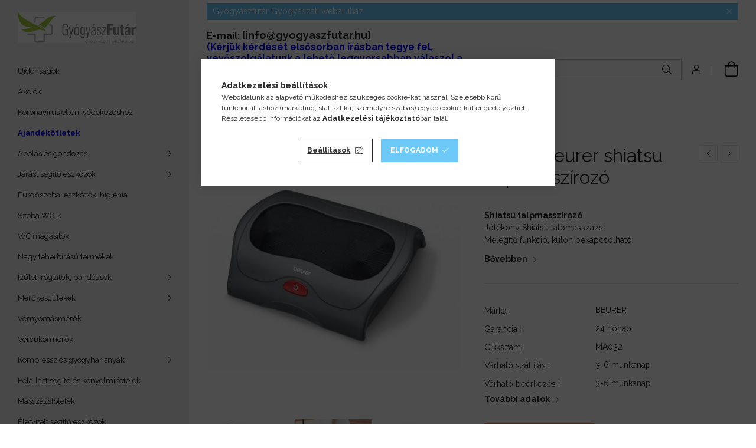

--- FILE ---
content_type: text/html; charset=UTF-8
request_url: https://www.gyogyaszfutar.hu/FM-39-Beurer-shiatsu-talpmasszirozo
body_size: 28731
content:
<!DOCTYPE html>
<html lang="hu">
<head>
    <meta charset="utf-8">
<meta name="keywords" content="FM 39 Beurer shiatsu talpmasszírozó, Gyógyászati segédeszköz">
<meta name="description" content="Shiatsu talpmasszírozó Jótékony Shiatsu talpmasszázs Melegítő funkció, külön bekapcsolható">
<meta name="robots" content="index, follow">
<meta http-equiv="X-UA-Compatible" content="IE=Edge">
<meta property="og:site_name" content="GyógyászFutár" />
<meta property="og:title" content="FM 39 Beurer shiatsu talpmasszírozó - GyógyászFutár.hu">
<meta property="og:description" content="Shiatsu talpmasszírozó Jótékony Shiatsu talpmasszázs Melegítő funkció, külön bekapcsolható">
<meta property="og:type" content="product">
<meta property="og:url" content="https://www.gyogyaszfutar.hu/FM-39-Beurer-shiatsu-talpmasszirozo">
<meta property="og:image" content="https://www.gyogyaszfutar.hu/img/57144/MA032/MA032.jpg">
<meta name="google-site-verification" content="poRWx1JsJ1yhyEwFLCpRPpsVcQ4388Yd0UKe2nSohNs">
<meta name="mobile-web-app-capable" content="yes">
<meta name="apple-mobile-web-app-capable" content="yes">
<meta name="MobileOptimized" content="320">
<meta name="HandheldFriendly" content="true">

<title>FM 39 Beurer shiatsu talpmasszírozó - GyógyászFutár.hu</title>


<script>
var service_type="shop";
var shop_url_main="https://www.gyogyaszfutar.hu";
var actual_lang="hu";
var money_len="0";
var money_thousend=" ";
var money_dec=",";
var shop_id=57144;
var unas_design_url="https:"+"/"+"/"+"www.gyogyaszfutar.hu"+"/"+"!common_design"+"/"+"custom"+"/"+"gyogyfutar.unas.hu"+"/";
var unas_design_code='0';
var unas_base_design_code='1900';
var unas_design_ver=4;
var unas_design_subver=1;
var unas_shop_url='https://www.gyogyaszfutar.hu';
var responsive="yes";
var config_plus=new Array();
config_plus['product_tooltip']=1;
config_plus['cart_redirect']=2;
config_plus['money_type']='Ft';
config_plus['money_type_display']='Ft';
var lang_text=new Array();

var UNAS = UNAS || {};
UNAS.shop={"base_url":'https://www.gyogyaszfutar.hu',"domain":'www.gyogyaszfutar.hu',"username":'gyogyfutar.unas.hu',"id":57144,"lang":'hu',"currency_type":'Ft',"currency_code":'HUF',"currency_rate":'1',"currency_length":0,"base_currency_length":0,"canonical_url":'https://www.gyogyaszfutar.hu/FM-39-Beurer-shiatsu-talpmasszirozo'};
UNAS.design={"code":'0',"page":'product_details'};
UNAS.api_auth="11d208a21aed3bdeca4eeeaeb187eb80";
UNAS.customer={"email":'',"id":0,"group_id":0,"without_registration":0};
UNAS.shop["category_id"]="528328";
UNAS.shop["sku"]="MA032";
UNAS.shop["product_id"]="166940657";
UNAS.shop["only_private_customer_can_purchase"] = false;
 

UNAS.text = {
    "button_overlay_close": `Bezár`,
    "popup_window": `Felugró ablak`,
    "list": `lista`,
    "updating_in_progress": `frissítés folyamatban`,
    "updated": `frissítve`,
    "is_opened": `megnyitva`,
    "is_closed": `bezárva`,
    "deleted": `törölve`,
    "consent_granted": `hozzájárulás megadva`,
    "consent_rejected": `hozzájárulás elutasítva`,
    "field_is_incorrect": `mező hibás`,
    "error_title": `Hiba!`,
    "product_variants": `termék változatok`,
    "product_added_to_cart": `A termék a kosárba került`,
    "product_added_to_cart_with_qty_problem": `A termékből csak [qty_added_to_cart] [qty_unit] került kosárba`,
    "product_removed_from_cart": `A termék törölve a kosárból`,
    "reg_title_name": `Név`,
    "reg_title_company_name": `Cégnév`,
    "number_of_items_in_cart": `Kosárban lévő tételek száma`,
    "cart_is_empty": `A kosár üres`,
    "cart_updated": `A kosár frissült`,
    "mandatory": `Kötelező!`
};



UNAS.text["delete_from_favourites"]= `Törlés a kedvencek közül`;
UNAS.text["add_to_favourites"]= `Kedvencekhez`;








window.lazySizesConfig=window.lazySizesConfig || {};
window.lazySizesConfig.loadMode=1;
window.lazySizesConfig.loadHidden=false;

window.dataLayer = window.dataLayer || [];
function gtag(){dataLayer.push(arguments)};
gtag('js', new Date());
</script>

<script src="https://www.gyogyaszfutar.hu/!common_packages/jquery/jquery-3.2.1.js?mod_time=1682493234"></script>
<script src="https://www.gyogyaszfutar.hu/!common_packages/jquery/plugins/migrate/migrate.js?mod_time=1682493234"></script>
<script src="https://www.gyogyaszfutar.hu/!common_packages/jquery/plugins/autocomplete/autocomplete.js?mod_time=1751447087"></script>
<script src="https://www.gyogyaszfutar.hu/!common_packages/jquery/plugins/tools/overlay/overlay.js?mod_time=1759905184"></script>
<script src="https://www.gyogyaszfutar.hu/!common_packages/jquery/plugins/tools/toolbox/toolbox.expose.js?mod_time=1725518406"></script>
<script src="https://www.gyogyaszfutar.hu/!common_packages/jquery/plugins/lazysizes/lazysizes.min.js?mod_time=1682493234"></script>
<script src="https://www.gyogyaszfutar.hu/!common_packages/jquery/own/shop_common/exploded/common.js?mod_time=1769410770"></script>
<script src="https://www.gyogyaszfutar.hu/!common_packages/jquery/own/shop_common/exploded/common_overlay.js?mod_time=1759905184"></script>
<script src="https://www.gyogyaszfutar.hu/!common_packages/jquery/own/shop_common/exploded/common_shop_popup.js?mod_time=1759905184"></script>
<script src="https://www.gyogyaszfutar.hu/!common_packages/jquery/own/shop_common/exploded/page_product_details.js?mod_time=1751447087"></script>
<script src="https://www.gyogyaszfutar.hu/!common_packages/jquery/own/shop_common/exploded/function_favourites.js?mod_time=1725525526"></script>
<script src="https://www.gyogyaszfutar.hu/!common_packages/jquery/own/shop_common/exploded/function_product_print.js?mod_time=1725525526"></script>
<script src="https://www.gyogyaszfutar.hu/!common_packages/jquery/plugins/hoverintent/hoverintent.js?mod_time=1682493234"></script>
<script src="https://www.gyogyaszfutar.hu/!common_packages/jquery/own/shop_tooltip/shop_tooltip.js?mod_time=1759905184"></script>
<script src="https://www.gyogyaszfutar.hu/!common_design/base/001900/main.js?mod_time=1759905184"></script>
<script src="https://www.gyogyaszfutar.hu/!common_packages/jquery/plugins/perfectscrollbar/perfect-scrollbar-1.4.0/perfect-scrollbar.min.js?mod_time=1682493234"></script>
<script src="https://www.gyogyaszfutar.hu/!common_packages/jquery/plugins/swiper/swiper-bundle.min.js?mod_time=1682493234"></script>
<script src="https://www.gyogyaszfutar.hu/!common_packages/jquery/plugins/toastr/toastr.min.js?mod_time=1682493234"></script>
<script src="https://www.gyogyaszfutar.hu/!common_packages/jquery/plugins/tippy/popper-2.4.4.min.js?mod_time=1682493234"></script>
<script src="https://www.gyogyaszfutar.hu/!common_packages/jquery/plugins/tippy/tippy-bundle.umd.min.js?mod_time=1682493234"></script>
<script src="https://www.gyogyaszfutar.hu/!common_packages/jquery/plugins/photoswipe/photoswipe.min.js?mod_time=1682493234"></script>
<script src="https://www.gyogyaszfutar.hu/!common_packages/jquery/plugins/photoswipe/photoswipe-ui-default.min.js?mod_time=1682493234"></script>

<link href="https://www.gyogyaszfutar.hu/temp/shop_57144_e785ffbeaf6777adee758ee363645621.css?mod_time=1769412094" rel="stylesheet" type="text/css">

<link href="https://www.gyogyaszfutar.hu/FM-39-Beurer-shiatsu-talpmasszirozo" rel="canonical">
<link href="https://www.gyogyaszfutar.hu/shop_ordered/57144/design_pic/favicon.ico" rel="shortcut icon">
<script>
        var google_consent=1;
    
        gtag('consent', 'default', {
           'ad_storage': 'denied',
           'ad_user_data': 'denied',
           'ad_personalization': 'denied',
           'analytics_storage': 'denied',
           'functionality_storage': 'denied',
           'personalization_storage': 'denied',
           'security_storage': 'granted'
        });

    
        gtag('consent', 'update', {
           'ad_storage': 'denied',
           'ad_user_data': 'denied',
           'ad_personalization': 'denied',
           'analytics_storage': 'denied',
           'functionality_storage': 'denied',
           'personalization_storage': 'denied',
           'security_storage': 'granted'
        });

        </script>
    <script async src="https://www.googletagmanager.com/gtag/js?id=G-EVYZRDXPYM"></script>    <script>
    gtag('config', 'G-EVYZRDXPYM');

        </script>
        <script>
    var google_analytics=1;

                gtag('event', 'view_item', {
              "currency": "HUF",
              "value": '24020',
              "items": [
                  {
                      "item_id": "MA032",
                      "item_name": "FM 39 Beurer shiatsu talpmasszírozó",
                      "item_category": "Masszírozók/Test masszírozók",
                      "price": '24020'
                  }
              ],
              'non_interaction': true
            });
               </script>
           <script>
        gtag('config', 'AW-16466028537',{'allow_enhanced_conversions':true});
                </script>
                <script>
            gtag('config', 'AW-10907581252');
        </script>
            <script>
        var google_ads=1;

                gtag('event','remarketing', {
            'ecomm_pagetype': 'product',
            'ecomm_prodid': ["MA032"],
            'ecomm_totalvalue': 24020        });
            </script>
        <!-- Google Tag Manager -->
    <script>(function(w,d,s,l,i){w[l]=w[l]||[];w[l].push({'gtm.start':
            new Date().getTime(),event:'gtm.js'});var f=d.getElementsByTagName(s)[0],
            j=d.createElement(s),dl=l!='dataLayer'?'&l='+l:'';j.async=true;j.src=
            'https://www.googletagmanager.com/gtm.js?id='+i+dl;f.parentNode.insertBefore(j,f);
        })(window,document,'script','dataLayer','GTM-TZDP56CR');</script>
    <!-- End Google Tag Manager -->

    	<script>
	/* <![CDATA[ */
	$(document).ready(function() {
       $(document).bind("contextmenu",function(e) {
            return false;
       });
	});
	/* ]]> */
	</script>
		<script>
	/* <![CDATA[ */
	var omitformtags=["input", "textarea", "select"];
	omitformtags=omitformtags.join("|");
		
	function disableselect(e) {
		if (omitformtags.indexOf(e.target.tagName.toLowerCase())==-1) return false;
		if (omitformtags.indexOf(e.target.tagName.toLowerCase())==2) return false;
	}
		
	function reEnable() {
		return true;
	}
		
	if (typeof document.onselectstart!="undefined") {
		document.onselectstart=new Function ("return false");
	} else {
		document.onmousedown=disableselect;
		document.onmouseup=reEnable;
	}
	/* ]]> */
	</script>
	<script>
(function(i,s,o,g,r,a,m){i['BarionAnalyticsObject']=r;i[r]=i[r]||function(){
    (i[r].q=i[r].q||[]).push(arguments)},i[r].l=1*new Date();a=s.createElement(o),
    m=s.getElementsByTagName(o)[0];a.async=1;a.src=g;m.parentNode.insertBefore(a,m)
})(window, document, 'script', 'https://pixel.barion.com/bp.js', 'bp');
                    
bp('init', 'addBarionPixelId', 'BP-w3KYj4G0Lf-15');
</script>
<noscript><img height='1' width='1' style='display:none' alt='' src='https://pixel.barion.com/a.gif?__ba_pixel_id=BP-w3KYj4G0Lf-15&ev=contentView&noscript=1'/></noscript>

<script src="https://unas-scripts.instacash.dev/prescore.js" ></script>



<script src="https://unas-scripts.instacash.dev/product_details_big.js" ></script>



<script src="https://unas-scripts.instacash.dev/custom_style.js" ></script>


<script>

  window.dataLayer = window.dataLayer || [];
  function gtag(){dataLayer.push(arguments);}
  gtag('js', new Date());

  gtag('config', 'GT-5TQW8JZ');




;(function() {
  const script = document.createElement('script');
  script.src = 'https://widget.molin.ai/shop-ai.js?w=3ntclpf2';
  script.type = 'module';
  document.head.appendChild(script);
})();



let link = document.createElement("link");
link.rel = "stylesheet";
link.href = "https://unas-scripts.instacash.dev/style.css";
document.head.appendChild(link);
window.icMerchantAuthToken = "8G19q4FNbrfuYBN";
window.icFinancierIdentifier = "gyogyaszfutar";

</script>

    <meta content="width=device-width, initial-scale=1.0" name="viewport">
	<link rel="preload" href="https://www.gyogyaszfutar.hu/!common_design/own/fonts/1800/customicons/custom-icons.woff2" as="font" type="font/woff2" crossorigin>
    <link rel="preconnect" href="https://fonts.gstatic.com">
    <link rel="preload" href="https://fonts.googleapis.com/css2?family=Raleway:wght@400;700&display=swap" as="style">
    <link rel="stylesheet" href="https://fonts.googleapis.com/css2?family=Raleway:wght@400;700&display=swap" media="print" onload="this.media='all'">
    <noscript>
        <link rel="stylesheet" href="https://fonts.googleapis.com/css2?family=Raleway:wght@400;700&display=swap">
    </noscript>

    
    
    
    
    
    

    
    
    
    



                                       <style>
                .banner_start_big-wrapper .swiper-slide {
                    padding-top: calc(100%);
                }
                 @media (max-width: 991.98px){ .banner_start_big-wrapper .swiper-slide { padding-top: calc(100%);}}                  @media (max-width: 767.98px){ .banner_start_big-wrapper .swiper-slide { padding-top: calc(100%);}}                  @media (max-width: 575.98px){ .banner_start_big-wrapper .swiper-slide { padding-top: calc(100%);}}                 </style>

                                    <link rel="preload" media="(max-width: 364.98px)" imagesrcset="https://www.gyogyaszfutar.hu/!common_design/custom/gyogyfutar.unas.hu/element/layout_hu_banner_start_big-755_1_xxsmall.png?time=1756732681 1x" href="https://www.gyogyaszfutar.hu/!common_design/custom/gyogyfutar.unas.hu/element/layout_hu_banner_start_big-755_1_xxsmall.png?time=1756732681" as="image">
                                                    <link rel="preload" media="(min-width: 365px) and (max-width: 413.98px)" imagesrcset="https://www.gyogyaszfutar.hu/!common_design/custom/gyogyfutar.unas.hu/element/layout_hu_banner_start_big-755_1_xsmall.png?time=1756732681 1x" href="https://www.gyogyaszfutar.hu/!common_design/custom/gyogyfutar.unas.hu/element/layout_hu_banner_start_big-755_1_xsmall.png?time=1756732681" as="image">
                                                    <link rel="preload" media="(min-width: 414px) and (max-width: 575.98px)" imagesrcset="https://www.gyogyaszfutar.hu/!common_design/custom/gyogyfutar.unas.hu/element/layout_hu_banner_start_big-755_1_small.png?time=1756732681 1x" href="https://www.gyogyaszfutar.hu/!common_design/custom/gyogyfutar.unas.hu/element/layout_hu_banner_start_big-755_1_small.png?time=1756732681" as="image">
                                                    <link rel="preload" media="(min-width: 576px) and (max-width: 767.98px)" imagesrcset="https://www.gyogyaszfutar.hu/!common_design/custom/gyogyfutar.unas.hu/element/layout_hu_banner_start_big-755_1_medium.png?time=1756732681 1x" href="https://www.gyogyaszfutar.hu/!common_design/custom/gyogyfutar.unas.hu/element/layout_hu_banner_start_big-755_1_medium.png?time=1756732681" as="image">
                                                    <link rel="preload" media="(min-width: 768px) and (max-width: 991.98px)" imagesrcset="https://www.gyogyaszfutar.hu/!common_design/custom/gyogyfutar.unas.hu/element/layout_hu_banner_start_big-755_1_large.png?time=1756732681 1x" href="https://www.gyogyaszfutar.hu/!common_design/custom/gyogyfutar.unas.hu/element/layout_hu_banner_start_big-755_1_large.png?time=1756732681" as="image">
                                                    <link rel="preload" media="(min-width: 992px) and (max-width: 1199.98px)" imagesrcset="https://www.gyogyaszfutar.hu/!common_design/custom/gyogyfutar.unas.hu/element/layout_hu_banner_start_big-755_1_xlarge.png?time=1756732681 1x" href="https://www.gyogyaszfutar.hu/!common_design/custom/gyogyfutar.unas.hu/element/layout_hu_banner_start_big-755_1_xlarge.png?time=1756732681" as="image">
                                            <link rel="preload" media="(min-width: 1200px) and (max-width: 1439.98px)" imagesrcset="https://www.gyogyaszfutar.hu/!common_design/custom/gyogyfutar.unas.hu/element/layout_hu_banner_start_big-755_1_xxlarge.png?time=1756732681 1x" href="https://www.gyogyaszfutar.hu/!common_design/custom/gyogyfutar.unas.hu/element/layout_hu_banner_start_big-755_1_xxlarge.png?time=1756732681" as="image">
                                                            <link rel="preload" media="(min-width: 1440px)" imagesrcset="https://www.gyogyaszfutar.hu/!common_design/custom/gyogyfutar.unas.hu/element/layout_hu_banner_start_big-755_1_default.png?time=1756732681 1x" href="https://www.gyogyaszfutar.hu/!common_design/custom/gyogyfutar.unas.hu/element/layout_hu_banner_start_big-755_1_default.png?time=1756732681" as="image">
                                                                                        
    


                                         
    


                                            <style>
                 .start_item_2-wrapper {padding-top: calc(58.4105960265%);}
                  @media (max-width: 991.98px){ .start_item_2-wrapper { padding-top: calc(58.4105960265%);}}                   @media (max-width: 767.98px){ .start_item_2-wrapper { padding-top: calc(58.4105960265%);}}                   @media (max-width: 575.98px){ .start_item_2-wrapper { padding-top: calc(58.4105960265%);}}                  </style>
                           
    


                    <style>
.start_brand_slider-1{width:225px;}
.start_brand_slider-2{width:125px;}
.start_brand_slider-3{width:327px;}
.start_brand_slider-4{width:293px;}
.start_brand_slider-5{width:214px;}
.start_brand_slider-6{width:157px;}
.start_brand_slider-7{width:193px;}
.start_brand_slider-8{width:257px;}
.start_brand_slider-9{width:371px;}
.start_brand_slider-10{width:255px;}
#swiper-container--start_brand_slider{
min-height:80px;
}
</style>

    
    




    
    
    
    
</head>






<body class='design_ver4 design_subver1' id="ud_shop_artdet">
    <!-- Google Tag Manager (noscript) -->
    <noscript><iframe src="https://www.googletagmanager.com/ns.html?id=GTM-TZDP56CR"
                      height="0" width="0" style="display:none;visibility:hidden"></iframe></noscript>
    <!-- End Google Tag Manager (noscript) -->
    <div id="image_to_cart" style="display:none; position:absolute; z-index:100000;"></div>
<div class="overlay_common overlay_warning" id="overlay_cart_add"></div>
<script>$(document).ready(function(){ overlay_init("cart_add",{"onBeforeLoad":false}); });</script>
<div class="overlay_common overlay_ok" id="overlay_cart_add_ok"></div>
<script>$(document).ready(function(){ overlay_init("cart_add_ok",[]); });</script>
<div id="overlay_login_outer"></div>	
	<script>
	$(document).ready(function(){
	    var login_redir_init="";

		$("#overlay_login_outer").overlay({
			onBeforeLoad: function() {
                var login_redir_temp=login_redir_init;
                if (login_redir_act!="") {
                    login_redir_temp=login_redir_act;
                    login_redir_act="";
                }

									$.ajax({
						type: "GET",
						async: true,
						url: "https://www.gyogyaszfutar.hu/shop_ajax/ajax_popup_login.php",
						data: {
							shop_id:"57144",
							lang_master:"hu",
                            login_redir:login_redir_temp,
							explicit:"ok",
							get_ajax:"1"
						},
						success: function(data){
							$("#overlay_login_outer").html(data);
							if (unas_design_ver >= 5) $("#overlay_login_outer").modal('show');
							$('#overlay_login1 input[name=shop_pass_login]').keypress(function(e) {
								var code = e.keyCode ? e.keyCode : e.which;
								if(code.toString() == 13) {		
									document.form_login_overlay.submit();		
								}	
							});	
						}
					});
								},
			top: 50,
			mask: {
	color: "#000000",
	loadSpeed: 200,
	maskId: "exposeMaskOverlay",
	opacity: 0.7
},
			closeOnClick: (config_plus['overlay_close_on_click_forced'] === 1),
			onClose: function(event, overlayIndex) {
				$("#login_redir").val("");
			},
			load: false
		});
		
			});
	function overlay_login() {
		$(document).ready(function(){
			$("#overlay_login_outer").overlay().load();
		});
	}
	function overlay_login_remind() {
        if (unas_design_ver >= 5) {
            $("#overlay_remind").overlay().load();
        } else {
            $(document).ready(function () {
                $("#overlay_login_outer").overlay().close();
                setTimeout('$("#overlay_remind").overlay().load();', 250);
            });
        }
	}

    var login_redir_act="";
    function overlay_login_redir(redir) {
        login_redir_act=redir;
        $("#overlay_login_outer").overlay().load();
    }
	</script>  
	<div class="overlay_common overlay_info" id="overlay_remind"></div>
<script>$(document).ready(function(){ overlay_init("remind",[]); });</script>

	<script>
    	function overlay_login_error_remind() {
		$(document).ready(function(){
			load_login=0;
			$("#overlay_error").overlay().close();
			setTimeout('$("#overlay_remind").overlay().load();', 250);	
		});
	}
	</script>  
	<div class="overlay_common overlay_info" id="overlay_newsletter"></div>
<script>$(document).ready(function(){ overlay_init("newsletter",[]); });</script>

<script>
function overlay_newsletter() {
    $(document).ready(function(){
        $("#overlay_newsletter").overlay().load();
    });
}
</script>
<div class="overlay_common overlay_error" id="overlay_script"></div>
<script>$(document).ready(function(){ overlay_init("script",[]); });</script>
<style> .grecaptcha-badge { display: none !important; } </style>     <script>
    $(document).ready(function() {
        $.ajax({
            type: "GET",
            url: "https://www.gyogyaszfutar.hu/shop_ajax/ajax_stat.php",
            data: {master_shop_id:"57144",get_ajax:"1"}
        });
    });
    </script>
    

<div id="container" class="page_shop_artdet_MA032 position-relative d-flex filter-in-subcategory-disabled">
    <div class="col-fix-custom-1 side-dropdown" data-content-for=".side-btn, .filter-btn" data-content-direction="left">
        <section class="main-left">
            <div class="main-left__inner h-100">
                <button class="main-left__close-btn btn-close d-xl-none" data-btn-for=".side-dropdown" type="button" aria-label="Bezár"></button>
                <div class="main-left__content d-flex flex-column">
                    <header class="main-left__header">
                        


        <div id="header_logo_img1" class="js-element logo d-none d-xl-block mb-5 px-5" data-element-name="header_logo">
                                    <a href="https://www.gyogyaszfutar.hu">                <picture>
                    <source srcset="                                    https://www.gyogyaszfutar.hu/!common_design/custom/gyogyfutar.unas.hu/element/layout_hu_header_logo-260x60_1_default.jpg?time=1657894329 200w                                    "
                            sizes=" 200px"
                    >
                    <img src="https://www.gyogyaszfutar.hu/!common_design/custom/gyogyfutar.unas.hu/element/layout_hu_header_logo-260x60_1_default.jpg?time=1657894329"
                         alt="GyógyászFutár"
                    >
                </picture>
                </a>                        </div>
    
                    </header>
                    <div class="box_container main-menus has-toggle-button">
                        <div class="box">
                            <div id="main-menus-content" class="box__content main-menus__content js-main-menus-content has-maxheight is-active">
                                    <ul class="cat-menus level-0" data-level="cat-level-0">
                                <li class='cat-menu is-spec-item js-cat-menu-new' data-id="new">
            <span class="cat-menu__name" >
                <a class='cat-menu__link' href='https://www.gyogyaszfutar.hu/shop_artspec.php?artspec=2' >                    Újdonságok                    </a>            </span>
                            </li>
                                <li class='cat-menu is-spec-item js-cat-menu-akcio' data-id="akcio">
            <span class="cat-menu__name" >
                <a class='cat-menu__link' href='https://www.gyogyaszfutar.hu/shop_artspec.php?artspec=1' >                    Akciók                    </a>            </span>
                            </li>
                                <li class='cat-menu js-cat-menu-909322' data-id="909322">
            <span class="cat-menu__name" >
                <a class='cat-menu__link' href='https://www.gyogyaszfutar.hu/spl/909322/Koronavirus-elleni-vedekezeshez' >                    Koronavírus elleni védekezéshez                    </a>            </span>
                            </li>
                                <li class='cat-menu js-cat-menu-712770' data-id="712770">
            <span class="cat-menu__name" >
                <a class='cat-menu__link' href='https://www.gyogyaszfutar.hu/spl/712770/b-font-colorblue-Ajandekotletek-font-b' >                    <b> <font color=blue> Ajándékötletek </font> </b>                    </a>            </span>
                            </li>
                                <li class='cat-menu has-child js-cat-menu-869067' data-id="869067">
            <span class="cat-menu__name" onclick="catSubLoad('869067','https://www.gyogyaszfutar.hu/shop_ajax/ajax_box_cat.php?get_ajax=1&type=layout&change_lang=hu&level=1&key=869067&box_var_name=shop_cat&box_var_layout_cache=1&box_var_expand_cache=yes&box_var_layout_level0=0&box_var_layout=1&box_var_ajax=1&box_var_section=content&box_var_highlight=yes&box_var_type=expand&box_var_div=no');">
                                    Ápolás és gondozás                                </span>
                            </li>
                                <li class='cat-menu has-child js-cat-menu-733021' data-id="733021">
            <span class="cat-menu__name" onclick="catSubLoad('733021','https://www.gyogyaszfutar.hu/shop_ajax/ajax_box_cat.php?get_ajax=1&type=layout&change_lang=hu&level=1&key=733021&box_var_name=shop_cat&box_var_layout_cache=1&box_var_expand_cache=yes&box_var_layout_level0=0&box_var_layout=1&box_var_ajax=1&box_var_section=content&box_var_highlight=yes&box_var_type=expand&box_var_div=no');">
                                    Járást segítő eszközök                                </span>
                            </li>
                                <li class='cat-menu js-cat-menu-731730' data-id="731730">
            <span class="cat-menu__name" >
                <a class='cat-menu__link' href='https://www.gyogyaszfutar.hu/spl/731730/Furdoszobai-eszkozok-higienia' >                    Fürdőszobai eszközök, higiénia                    </a>            </span>
                            </li>
                                <li class='cat-menu js-cat-menu-425925' data-id="425925">
            <span class="cat-menu__name" >
                <a class='cat-menu__link' href='https://www.gyogyaszfutar.hu/spl/425925/Szoba-WC-k' >                    Szoba WC-k                    </a>            </span>
                            </li>
                                <li class='cat-menu js-cat-menu-826183' data-id="826183">
            <span class="cat-menu__name" >
                <a class='cat-menu__link' href='https://www.gyogyaszfutar.hu/spl/826183/WC-magasitok' >                    WC magasítók                    </a>            </span>
                            </li>
                                <li class='cat-menu js-cat-menu-800266' data-id="800266">
            <span class="cat-menu__name" >
                <a class='cat-menu__link' href='https://www.gyogyaszfutar.hu/spl/800266/Nagy-teherbirasu-termekek' >                    Nagy teherbírású termékek                    </a>            </span>
                            </li>
                                <li class='cat-menu has-child js-cat-menu-925749' data-id="925749">
            <span class="cat-menu__name" onclick="catSubLoad('925749','https://www.gyogyaszfutar.hu/shop_ajax/ajax_box_cat.php?get_ajax=1&type=layout&change_lang=hu&level=1&key=925749&box_var_name=shop_cat&box_var_layout_cache=1&box_var_expand_cache=yes&box_var_layout_level0=0&box_var_layout=1&box_var_ajax=1&box_var_section=content&box_var_highlight=yes&box_var_type=expand&box_var_div=no');">
                                    Ízületi rögzítők, bandázsok                                </span>
                            </li>
                                <li class='cat-menu has-child js-cat-menu-346799' data-id="346799">
            <span class="cat-menu__name" onclick="catSubLoad('346799','https://www.gyogyaszfutar.hu/shop_ajax/ajax_box_cat.php?get_ajax=1&type=layout&change_lang=hu&level=1&key=346799&box_var_name=shop_cat&box_var_layout_cache=1&box_var_expand_cache=yes&box_var_layout_level0=0&box_var_layout=1&box_var_ajax=1&box_var_section=content&box_var_highlight=yes&box_var_type=expand&box_var_div=no');">
                                    Mérőkészülékek                                </span>
                            </li>
                                <li class='cat-menu js-cat-menu-139589' data-id="139589">
            <span class="cat-menu__name" >
                <a class='cat-menu__link' href='https://www.gyogyaszfutar.hu/spl/139589/Vernyomasmerok' >                    Vérnyomásmérők                    </a>            </span>
                            </li>
                                <li class='cat-menu js-cat-menu-951899' data-id="951899">
            <span class="cat-menu__name" >
                <a class='cat-menu__link' href='https://www.gyogyaszfutar.hu/spl/951899/Vercukormerok' >                    Vércukormérők                    </a>            </span>
                            </li>
                                <li class='cat-menu has-child js-cat-menu-312597' data-id="312597">
            <span class="cat-menu__name" onclick="catSubLoad('312597','https://www.gyogyaszfutar.hu/shop_ajax/ajax_box_cat.php?get_ajax=1&type=layout&change_lang=hu&level=1&key=312597&box_var_name=shop_cat&box_var_layout_cache=1&box_var_expand_cache=yes&box_var_layout_level0=0&box_var_layout=1&box_var_ajax=1&box_var_section=content&box_var_highlight=yes&box_var_type=expand&box_var_div=no');">
                                    Kompressziós gyógyharisnyák                                </span>
                            </li>
                                <li class='cat-menu js-cat-menu-106227' data-id="106227">
            <span class="cat-menu__name" >
                <a class='cat-menu__link' href='https://www.gyogyaszfutar.hu/spl/106227/Felallast-segito-es-kenyelmi-fotelek' >                    Felállást segítő és kényelmi fotelek                    </a>            </span>
                            </li>
                                <li class='cat-menu js-cat-menu-549330' data-id="549330">
            <span class="cat-menu__name" >
                <a class='cat-menu__link' href='https://www.gyogyaszfutar.hu/spl/549330/Masszazsfotelek' >                    Masszázsfotelek                    </a>            </span>
                            </li>
                                <li class='cat-menu js-cat-menu-399280' data-id="399280">
            <span class="cat-menu__name" >
                <a class='cat-menu__link' href='https://www.gyogyaszfutar.hu/spl/399280/Eletvitelt-segito-eszkozok' >                    Életvitelt segítő eszközök                    </a>            </span>
                            </li>
                                <li class='cat-menu has-child js-cat-menu-884661' data-id="884661">
            <span class="cat-menu__name" onclick="catSubLoad('884661','https://www.gyogyaszfutar.hu/shop_ajax/ajax_box_cat.php?get_ajax=1&type=layout&change_lang=hu&level=1&key=884661&box_var_name=shop_cat&box_var_layout_cache=1&box_var_expand_cache=yes&box_var_layout_level0=0&box_var_layout=1&box_var_ajax=1&box_var_section=content&box_var_highlight=yes&box_var_type=expand&box_var_div=no');">
                                    Párnák, kényelmi eszközök                                </span>
                            </li>
                                <li class='cat-menu has-child js-cat-menu-703643' data-id="703643">
            <span class="cat-menu__name" onclick="catSubLoad('703643','https://www.gyogyaszfutar.hu/shop_ajax/ajax_box_cat.php?get_ajax=1&type=layout&change_lang=hu&level=1&key=703643&box_var_name=shop_cat&box_var_layout_cache=1&box_var_expand_cache=yes&box_var_layout_level0=0&box_var_layout=1&box_var_ajax=1&box_var_section=content&box_var_highlight=yes&box_var_type=expand&box_var_div=no');">
                                    Lábápolás, bütyökkorrigálók, talpbetétek                                </span>
                            </li>
                                <li class='cat-menu js-cat-menu-884050' data-id="884050">
            <span class="cat-menu__name" >
                <a class='cat-menu__link' href='https://www.gyogyaszfutar.hu/spl/884050/Fajdalomcsillapitas' >                    Fájdalomcsillapítás                    </a>            </span>
                            </li>
                                <li class='cat-menu has-child js-cat-menu-551938' data-id="551938">
            <span class="cat-menu__name" onclick="catSubLoad('551938','https://www.gyogyaszfutar.hu/shop_ajax/ajax_box_cat.php?get_ajax=1&type=layout&change_lang=hu&level=1&key=551938&box_var_name=shop_cat&box_var_layout_cache=1&box_var_expand_cache=yes&box_var_layout_level0=0&box_var_layout=1&box_var_ajax=1&box_var_section=content&box_var_highlight=yes&box_var_type=expand&box_var_div=no');">
                                    Masszírozók                                </span>
                            </li>
                                <li class='cat-menu js-cat-menu-342731' data-id="342731">
            <span class="cat-menu__name" >
                <a class='cat-menu__link' href='https://www.gyogyaszfutar.hu/spl/342731/Hoterapias-eszkozok' >                    Hőterápiás eszközök                    </a>            </span>
                            </li>
                                <li class='cat-menu has-child js-cat-menu-464537' data-id="464537">
            <span class="cat-menu__name" onclick="catSubLoad('464537','https://www.gyogyaszfutar.hu/shop_ajax/ajax_box_cat.php?get_ajax=1&type=layout&change_lang=hu&level=1&key=464537&box_var_name=shop_cat&box_var_layout_cache=1&box_var_expand_cache=yes&box_var_layout_level0=0&box_var_layout=1&box_var_ajax=1&box_var_section=content&box_var_highlight=yes&box_var_type=expand&box_var_div=no');">
                                    Levegő és ivóvíz kezelés                                </span>
                            </li>
                                <li class='cat-menu has-child js-cat-menu-892623' data-id="892623">
            <span class="cat-menu__name" onclick="catSubLoad('892623','https://www.gyogyaszfutar.hu/shop_ajax/ajax_box_cat.php?get_ajax=1&type=layout&change_lang=hu&level=1&key=892623&box_var_name=shop_cat&box_var_layout_cache=1&box_var_expand_cache=yes&box_var_layout_level0=0&box_var_layout=1&box_var_ajax=1&box_var_section=content&box_var_highlight=yes&box_var_type=expand&box_var_div=no');">
                                    Terápiás eszközök                                </span>
                            </li>
                                <li class='cat-menu has-child js-cat-menu-287088' data-id="287088">
            <span class="cat-menu__name" onclick="catSubLoad('287088','https://www.gyogyaszfutar.hu/shop_ajax/ajax_box_cat.php?get_ajax=1&type=layout&change_lang=hu&level=1&key=287088&box_var_name=shop_cat&box_var_layout_cache=1&box_var_expand_cache=yes&box_var_layout_level0=0&box_var_layout=1&box_var_ajax=1&box_var_section=content&box_var_highlight=yes&box_var_type=expand&box_var_div=no');">
                                    Szupinált talpú Salus gyerek cipők                                </span>
                            </li>
                                <li class='cat-menu js-cat-menu-667104' data-id="667104">
            <span class="cat-menu__name" >
                <a class='cat-menu__link' href='https://www.gyogyaszfutar.hu/Orvosi-muszer' >                    Orvosi műszer                    </a>            </span>
                            </li>
                                <li class='cat-menu has-child js-cat-menu-732810' data-id="732810">
            <span class="cat-menu__name" onclick="catSubLoad('732810','https://www.gyogyaszfutar.hu/shop_ajax/ajax_box_cat.php?get_ajax=1&type=layout&change_lang=hu&level=1&key=732810&box_var_name=shop_cat&box_var_layout_cache=1&box_var_expand_cache=yes&box_var_layout_level0=0&box_var_layout=1&box_var_ajax=1&box_var_section=content&box_var_highlight=yes&box_var_type=expand&box_var_div=no');">
                                    Torna, fitnesz, alakformálás, erősítés                                </span>
                            </li>
                                <li class='cat-menu js-cat-menu-571388' data-id="571388">
            <span class="cat-menu__name" >
                <a class='cat-menu__link' href='https://www.gyogyaszfutar.hu/spl/571388/Taplalekkiegeszitok-vitaminok' >                    Táplálékkiegészítők, vitaminok                    </a>            </span>
                            </li>
                                <li class='cat-menu has-child js-cat-menu-546548' data-id="546548">
            <span class="cat-menu__name" onclick="catSubLoad('546548','https://www.gyogyaszfutar.hu/shop_ajax/ajax_box_cat.php?get_ajax=1&type=layout&change_lang=hu&level=1&key=546548&box_var_name=shop_cat&box_var_layout_cache=1&box_var_expand_cache=yes&box_var_layout_level0=0&box_var_layout=1&box_var_ajax=1&box_var_section=content&box_var_highlight=yes&box_var_type=expand&box_var_div=no');">
                                    Márkák                                </span>
                            </li>
            </ul>
    <script>
        function catSubLoad($id,$ajaxUrl){
            let catMenuEl = $('.cat-menu[data-id="'+$id+'"]');

            $.ajax({
                type: 'GET',
                url: $ajaxUrl,
                beforeSend: function(){
                    catMenuEl.addClass('ajax-loading');
                    setTimeout(function (){
                        if (!catMenuEl.hasClass('ajax-loaded')) {
                            catMenuEl.addClass('ajax-loader');
                        }
                    }, 500);
                },
                success:function(data){
                    catMenuEl.append(data);
                    catItemMarking();
                    $(".cat-menu__name:not(.is-processed)").each(CatPicHover);
                    $("> .cat-menu__name", catMenuEl).attr('onclick','catOpen($(this));').trigger('click');
                    catMenuEl.removeClass('ajax-loading ajax-loader').addClass('ajax-loaded');
                }
            });
        }
        function catBack($this) {
            var thisBackBtn = $this;
            var thisCatLevel = thisBackBtn.closest('[data-level]').data('level');
            /** remove opened class from children */
            thisBackBtn.closest('.js-sublist').find('.cat-menu.is-opened').removeClass('is-opened');
            /** remove opened class from parent */
            if (window.matchMedia('(max-width: 992px)').matches) {
                setTimeout(function() {
                    thisBackBtn.closest('.cat-menu.is-opened').removeClass('is-opened');
                }, 400);
            } else {
                thisBackBtn.closest('.cat-menu.is-opened').removeClass('is-opened');
            }
            $('html').removeClass(thisCatLevel +'-is-opened');
        }
        function catOpen($this) {
            var thisCatMenu = $this.parent();
            psInit(thisCatMenu.find('.js-sublist-inner').first());
            var thisMainMenusContent = $('.js-main-menus-content');
            var thisCatMenuList = thisCatMenu.closest('[data-level]');
            var thisCatLevel = thisCatMenuList.data('level');

            if (thisCatLevel === "cat-level-0") {
                /*remove is-opened class form the rest menus (cat+plus)*/
                thisMainMenusContent.find('.is-opened').not(thisCatMenu).removeClass('is-opened');
            } else {
                /*remove is-opened class form the siblings cat menus */
                thisCatMenuList.find('.is-opened').not(thisCatMenu).removeClass('is-opened');
            }

            if (thisCatMenu.hasClass('is-opened')) {
                thisCatMenu.removeClass('is-opened');
                $('html').removeClass(thisCatLevel +'-is-opened');
            } else {
                thisCatMenu.addClass('is-opened');
                $('html').addClass(thisCatLevel +'-is-opened');
            }
        }
        function catsClose() {
            handleCloseDropdowns();
            handleCloseMenus();
        }
        function CatPicHover() {
            var catItem = $(this); /*span.cat-menu__name*/
            var parentCatPic = catItem.closest(".js-sublist").find(".js-parent-img-wrapper").first().find(".js-parent-img");
            var childSublist = catItem.siblings('.js-sublist');
            var parentCatPicSrc = parentCatPic.attr("data-src-orig");
            var parentCatPicSrcSet = parentCatPic.attr("data-srcset-orig");
            if (parentCatPicSrcSet === undefined) parentCatPicSrcSet="";

            var catItems = catItem.closest(".cat-menus");

            catItem.on('mouseenter', function() {
                if (!isTouchDevice) {
                    var currentAltPicSrcSet = $(this).data("retina-img-url");
                    parentCatPic.attr("src", $(this).data("img-url"));
                    if (currentAltPicSrcSet == undefined) currentAltPicSrcSet = "";
                    parentCatPic.attr("srcset", currentAltPicSrcSet);
                }
            });

            catItems.on('mouseleave', function() {
                if (!isTouchDevice) {
                    parentCatPic.attr("src", parentCatPicSrc);
                    parentCatPic.attr("srcset", parentCatPicSrcSet);
                }
            });

            childSublist.on('mouseenter', function() {
                if (!isTouchDevice) {
                    parentCatPic.attr("src", parentCatPicSrc);
                    parentCatPic.attr("srcset", parentCatPicSrcSet);
                }
            });

            catItem.on('click', function() {
                if (!isTouchDevice) {
                    if ($(this).parent().hasClass('has-child')) {
                        parentCatPic.attr("src", parentCatPicSrc);
                        parentCatPic.attr("srcset", parentCatPicSrcSet);
                    }
                }
            });
            catItem.addClass('is-processed');

        }
        $(document).ready(function () {
            var cats = $(".cat-menu__name:not(.is-processed)");
            cats.each(CatPicHover);
        });
    </script>

	<ul class="plus-menus" data-level="menu-level-0">
					<li class="plus-menu" data-id="788051">
			<span class="plus-menu__name">
			<a class="plus-menu__link" href="http://gyogyaszfutar.hu/sct/0/">				Termék kategóriák
			</a>			</span>

					</li>
					<li class="plus-menu" data-id="628606">
			<span class="plus-menu__name">
			<a class="plus-menu__link" href="https://www.gyogyaszfutar.hu/reszletfizetes">				Gyógyászfutár részletfizetés
			</a>			</span>

					</li>
		</ul>
	<script>
		$(document).ready(function () {
			$('.plus-menu.has-child > .plus-menu__name').click(function () {
				var thisPlusMenu = $(this).parent();
                psInit(thisPlusMenu.find('.js-sublist-inner').first());
				var thisMainMenusContent = $('.js-main-menus-content');
				var thisPlusMenuList = thisPlusMenu.closest('[data-level]');
				var thisMenuLevel = thisPlusMenuList.data('level');

				if (thisMenuLevel === "menu-level-0") {
					/*remove is-opened class form the rest menus (cat+plus)*/
					thisMainMenusContent.find('.has-child.is-opened').not(thisPlusMenu).removeClass('is-opened');
				} else {
					/*remove is-opened class form the siblings plus menus */
					thisPlusMenuList.find('.has-child.is-opened').not(thisPlusMenu).removeClass('is-opened');
				}

				if (thisPlusMenu.hasClass('is-opened')) {
					thisPlusMenu.removeClass('is-opened');
                    $('html').removeClass(thisMenuLevel +'-is-opened');
				} else {
					thisPlusMenu.addClass('is-opened');
                    $('html').addClass(thisMenuLevel +'-is-opened');
				}
			});

			$('.js-menu-back-btn').click(function () {
				var thisBackBtn = $(this);
                var thisMenuLevel = thisBackBtn.closest('[data-level]').data('level');

                /** remove opened class from children */
                thisBackBtn.closest('.js-sublist').find('.plus-menu.is-opened').removeClass('is-opened');
                /** remove opened class from parent */
                if (window.matchMedia('(max-width: 992px)').matches) {
                    setTimeout(function() {
                        thisBackBtn.closest('.plus-menu.is-opened').removeClass('is-opened');
                    }, 400);
                } else {
                    thisBackBtn.closest('.plus-menu.is-opened').removeClass('is-opened');
                }
                $('html').removeClass(thisMenuLevel +'-is-opened');
			});
		});
	</script>



                                                                <button aria-controls="main-menus-content" class="main-menus__btn btn btn-square--sm js-main-menus-btn is-active" aria-label="Kevesebb" aria-expanded="true" type="button"></button>
                                <script>
                                    $('.js-main-menus-btn').on('click', function (){
                                        let $thisBtn = $(this);
                                        let $thisContent = $('.js-main-menus-content');
                                        $thisBtn.toggleClass('is-active').attr('aria-label', (_, attr) => attr == 'Több' ? 'Kevesebb' : 'Több').attr('aria-expanded', (_, attr) => attr == 'false' ? 'true' : 'false');
                                        $thisContent.toggleClass('is-active');
                                        psElements['.main-left__inner'].update();
                                    });
                                </script>
                                                            </div>
                        </div>
                    </div>

                    <div id='box_container_home_banner2_1' class='box_container_1'>
                    <div class="box">
                        <h4 class="box__title">Bankkártyás fizetési módok</h4>
                        <div class="box__content js-box-content"><div id='box_banner_85993' class='box_content'><div class='box_txt text_normal'><p><a href="https://www.gyogyaszfutar.hu//shop_help_det.php?type=cib"><img src="https://www.gyogyaszfutar.hu/shop_ordered/57144/pic/CIB_logo_85px.png" width="100 %" height="" alt="" style="display: block; margin-left: auto; margin-right: auto;" /></a></p>
<p><a href="https://www.gyogyaszfutar.hu//shop_help_det.php?type=cib"><img src="https://www.gyogyaszfutar.hu/shop_ordered/57144/pic/Kartyalogok_85px_HUN.png" width="60%" height="" alt="" style="display: block; margin-left: auto; margin-right: auto;" /></a></p>
<p>&nbsp;</p>
<p><a href="https://www.barion.com/hu/"><img src="https://www.gyogyaszfutar.hu/shop_ordered/57144/pic/barion_logo_blue.jpg" width="40%" alt="" style="display: block; margin-left: auto; margin-right: auto;" /></a></p></div></div></div>
                    </div>
                    </div><div id='box_container_home_banner1_1' class='box_container_2'>
                    <div class="box">
                        <h4 class="box__title">Szállítás. átvétel</h4>
                        <div class="box__content js-box-content"><div id='box_banner_64235' class='box_content'><div class='box_txt text_normal'><p style="text-align: center;"><a href="https://www.gyogyaszfutar.hu/shop_contact.php?tab=shipping"><img alt="" src="https://www.gyogyaszfutar.hu/main_pic/shop_default_shipping.png" /></a></p>
<p style="text-align: center;"><span style="font-size: 16px;"><strong>Házhozszálíláts futrászolgálattal (GLS, MPL)</strong></span></p></div></div></div>
                    </div>
                    </div><div id='box_container_home_banner1_2' class='box_container_3'>
                    <div class="box">
                        <h4 class="box__title"><div id="temp_43823"></div><script>$(document).ready(function(){temp_class=$("#temp_43823").parent().attr("class");$("#temp_43823").parent().attr("class",temp_class+"_no");$("#temp_43823").parent().html("");});</script></h4>
                        <div class="box__content js-box-content"><div id='box_banner_253449' class='box_content'><div class='box_txt text_normal'><p><a href="AZ_ÖN_BELSŐ_OLDALA"><img src="https://foxpost.hu/uploads/downloads/images/FOXPOST_01.jpg" alt="FOXPOST Parcel locker" width="160" height="600" style="display: block; margin-left: auto; margin-right: auto;" /></a></p></div></div></div>
                    </div>
                    </div><div id='box_container_home_banner4_1' class='box_container_4'>
                    <div class="box">
                        <h4 class="box__title">Fogyasztó Barát</h4>
                        <div class="box__content js-box-content"><div id='box_banner_82660' class='box_content'><div class='box_txt text_normal'><p><a href="https://www.gyogyaszfutar.hu/fogyaszto-barat"><img src="https://www.gyogyaszfutar.hu/shop_ordered/57144/pic/fogyaszto_barat_jelveny_final_150_a.png" alt="" width="150" height="150" /></a></p></div></div></div>
                    </div>
                    </div><div id='box_container_shop_top' class='box_container_5'>
                    <div class="box">
                        <h4 class="box__title">TOP termékek</h4>
                        <div class="box__content js-box-content"><div id='box_top_content' class='box_content box_top_content'><div class='box_content_ajax' data-min-length='5'></div><script>
	$.ajax({
		type: "GET",
		async: true,
		url: "https://www.gyogyaszfutar.hu/shop_ajax/ajax_box_top.php",
		data: {
			box_id:"",
			unas_page:"0",
			cat_endid:"528328",
			get_ajax:1,
			shop_id:"57144",
			lang_master:"hu"
		},
		success: function(result){
			$("#box_top_content").html(result);
		}
	});
</script>
</div></div>
                    </div>
                    </div>

                    


    <div class="js-element sidebar_contact box_container mt-auto" data-element-name="sidebar_contact">
                <h4 class="element__title box__title">Elérhetőség</h4>
                <div class="element__content box__content">
                                <style>
                .sidebar_contact .slide-1 a::before {
                    content: '\f3c5';
                }
            </style>
                        <div class="element__html slide-1"><p><a href="https://maps.google.com/?q=2000+Szentendre%2C+K%C5%91z%C3%BAz%C3%B3+%C3%BAt+1.+%28telephely%29" target="_blank" rel="noopener">2000 Szentendre, Kőzúzó út 1. (telephely)</a></p></div>
                                <style>
                .sidebar_contact .slide-2 a::before {
                    content: '\f095';
                }
            </style>
                        <div class="element__html slide-2"><p><a href="tel://+36-1-809 0014">+36-1-809 0014</a></p></div>
                                <style>
                .sidebar_contact .slide-3 a::before {
                    content: '\f0e0';
                }
            </style>
                        <div class="element__html slide-3"><p><a href="mailto:admin@gyogyaszfutar.hu">admin@gyogyaszfutar.hu</a></p></div>
                                <div class="element__html slide-4"><p>&nbsp;</p>
<p>&nbsp;</p>
<p>&nbsp;</p>
<p>&nbsp;</p></div>
                </div>
    </div>


                                        
                    
                    
                </div>
            </div>
        </section>
    </div>
    <main class="col-rest-custom-1">
        <section class="main-right filter-normal-not-exists">
            


    <div class="js-element notification-bar js-notif" data-element-name="header_text_section_1">
        <div class="header_text_section_1 ">
                            <p>Gyógyászfutár Gyógyászati webáruház</p>
                        <button type="button" class="btn btn-close-notif" onclick="closeNotif(this);" aria-label="Bezár" title="Bezár">
                <span class="icon--close"></span>
            </button>
        </div>
    </div>
        <script>
            var $notifClosed = sessionStorage.getItem('notifclosed');

            if ( $notifClosed !== undefined && $notifClosed !== null ) {
                $('.js-notif').addClass('is-hidden');
            }

            function closeNotif(e) {
                var $target = $(e).closest('.js-notif');
                $target.stop().animate({
                    height: "0px"
                }, 500, function() {
                    $target.remove();
                    sessionStorage.setItem('notifclosed', 1);
                });
            }
        </script>

            <header class="header">
                <div class="header-top position-relative py-3 py-md-4 px-3 px-xl-0">
                    <div class="d-flex flex-wrap flex-md-nowrap align-items-center">
                        <button class="side-btn dropdown--btn btn-text d-xl-none order-1" aria-label="Kategóriák további menüpontok" data-btn-for=".side-dropdown" type="button">
                            <span class="side-btn-icon icon--hamburger"></span>
                        </button>

                        


        <div id="header_logo_img" class="js-element logo col-6 col-xs-auto px-3 mr-auto d-xl-none order-2" data-element-name="header_logo">
                                    <a href="https://www.gyogyaszfutar.hu">                <picture>
                    <source srcset="                                    https://www.gyogyaszfutar.hu/!common_design/custom/gyogyfutar.unas.hu/element/layout_hu_header_logo-260x60_1_default.jpg?time=1657894329 200w                                    "
                            sizes=" 200px"
                    >
                    <img src="https://www.gyogyaszfutar.hu/!common_design/custom/gyogyfutar.unas.hu/element/layout_hu_header_logo-260x60_1_default.jpg?time=1657894329"
                         alt="GyógyászFutár"
                    >
                </picture>
                </a>                        </div>
    

                        


    <div class="js-element header_text_section_2 d-none d-lg-block pr-3 order-3" data-element-name="header_text_section_2">
        <div class="element__content ">
                            <div class="element__html slide-1"><p><span style="font-size: 16px;"><strong>E-mail:</strong> <a href="mailto: admin@gyogyaszfutar.hu"></a><span style="font-size: 18px;"><strong><a href="mailto:admin@gyogyaszfutar.hu">[info@gyogyaszfutar.hu]</a> </strong></span></span> <span style="font-size: 16px; color: #0000ff;"><strong>  <br />(Kérjük kérdését elsősorban írásban tegye fel, vevőszolgálatunk a lehető leggyorsabban válaszol a levelekre)</strong></span></p>
<p><span style="font-size: 16px; color: #0000ff;"><strong></strong></span></p>
<p><a href="#" title="Webáruházunkban a termékek jelentős része olcsóbb, mint az üzletünkben. Az online árak csak a webáruházban leadott megrendelés esetén érvényesek, melyet személyesen is átvehet üzletünkben, miután megkapta az átvételről szóló értesítésünket. Ez általában leghamarabb 2 munkanap elteltével lehetséges. 
Ha azonnal hozzá szeretne jutni a termékhez, akkor a bolti vásárlást javasoljuk."><span style="font-size: 18px;"> <strong>A feltüntetett árak kizárólag a webáruházban leadott rendelések esetén érvényesek! </strong></span><img src="https://www.gyogyaszfutar.hu/shop_ordered/57144/pic/felkialtojel.png" width="20 %" height="" a="" /></a></p></div>
                    </div>
    </div>


                        <div class="search__dropdown col-12 col-md-auto px-0 order-1 mt-3 mt-md-0 ml-md-auto order-5 order-md-4">
                            <div class="search-box position-relative ml-auto browser-is-chrome" id="box_search_content">
    <form name="form_include_search" id="form_include_search" action="https://www.gyogyaszfutar.hu/shop_search.php" method="get">
        <div class="box-search-group mb-0">
            <input data-stay-visible-breakpoint="768" name="search" id="box_search_input" value="" aria-label="Keresés"
                   pattern=".{3,100}" title="Hosszabb kereső kifejezést írjon be!" placeholder="Keresés" type="text" maxlength="100"
                   class="ac_input form-control js-search-input" autocomplete="off" required            >
            <div class="search-box__search-btn-outer input-group-append" title="Keresés">
                <button class='search-btn' aria-label="Keresés">
                    <span class="search-btn-icon icon--search"></span>
                </button>
                <button type="button" onclick="$('.js-search-smart-autocomplete').addClass('is-hidden');$(this).addClass('is-hidden');" class='search-close-btn d-md-none is-hidden' aria-label="">
                    <span class="search-close-btn-icon icon--close"></span>
                </button>
            </div>
            <div class="search__loading">
                <div class="loading-spinner--small"></div>
            </div>
        </div>
        <div class="search-box__mask"></div>
    </form>
    <div class="ac_results"></div>
</div>
<script>
    $(document).ready(function(){
        $(document).on('smartSearchCreate smartSearchOpen smartSearchHasResult', function(e){
            if (e.type !== 'smartSearchOpen' || (e.type === 'smartSearchOpen' && $('.js-search-smart-autocomplete').children().length > 0)) {
                $('.search-close-btn').removeClass('is-hidden');
            }
        });
        $(document).on('smartSearchClose smartSearchEmptyResult', function(){
            $('.search-close-btn').addClass('is-hidden');
        });
        $(document).on('smartSearchInputLoseFocus', function(){
            if ($('.js-search-smart-autocomplete').length>0) {
                setTimeout(function () {
                    let height = $(window).height() - ($('.js-search-smart-autocomplete').offset().top - $(window).scrollTop()) - 20;
                    $('.search-smart-autocomplete').css('max-height', height + 'px');
                }, 300);
            }
        });
    });
</script>


                        </div>

                        <ul class="header-buttons-list order-4 order-md-5 ml-auto ml-md-0">
                                                        <li>    <div class="profile">
        <button type="button" class="profile__btn js-profile-btn dropdown--btn" id="profile__btn" data-orders="https://www.gyogyaszfutar.hu/shop_order_track.php" aria-label="Profil" data-btn-for=".profile__dropdown">
            <span class="profile__btn-icon icon--head"></span>
        </button>

        <div class="profile__dropdown dropdown--content dropdown--content-r d-xl-block" data-content-for=".profile__btn">
            <div role="button" class="profile__btn-close btn-close" aria-label="Bezár" data-close-btn-for=".profile__btn, .profile__dropdown"></div>
                            <h4 class="profile__header mb-4">Belépés</h4>
                <div class='login-box__loggedout-container'>
                    <form name="form_login" action="https://www.gyogyaszfutar.hu/shop_logincheck.php" method="post"><input name="file_back" type="hidden" value="/FM-39-Beurer-shiatsu-talpmasszirozo"><input type="hidden" name="login_redir" value="" id="login_redir">
                        <div class="login-box__form-inner">
                            <div class="form-group login-box__input-field form-label-group">
                                <input name="shop_user_login" id="shop_user_login" aria-label="Email" placeholder='Email' type="text" maxlength="100" class="form-control" spellcheck="false" autocomplete="email" autocapitalize="off">
                                <label for="shop_user_login">Email</label>
                            </div>
                            <div class="form-group login-box__input-field form-label-group">
                                <input name="shop_pass_login" id="shop_pass_login" aria-label="Jelszó" placeholder="Jelszó" type="password" maxlength="100" class="form-control" spellcheck="false" autocomplete="current-password" autocapitalize="off">
                                <label for="shop_pass_login">Jelszó</label>
                            </div>
                            <button type="submit" class="btn btn-primary btn-block">Belép</button>
                        </div>
                        <div class="btn-wrap">
                            <button type="button" class="login-box__remind-btn btn btn-link px-0 py-1 text-primary" onclick="overlay_login_remind()">Elfelejtettem a jelszavamat</button>
                        </div>
                    </form>

                    <div class="line-separator"></div>

                    <div class="login-box__other-buttons">
                        <div class="btn-wrap">
                            <a class="login-box__reg-btn btn btn-link py-2 px-0" href="https://www.gyogyaszfutar.hu/shop_reg.php?no_reg=0">Regisztráció</a>
                        </div>
                                                                    </div>
                </div>
                    </div>
    </div>
</li>
                            <li>
                                <div class="cart-box__container">
                                    <button class="cart-box__btn dropdown--btn" aria-label="Kosár megtekintése" type="button" data-btn-for=".cart-box__dropdown">
                                        <span class="cart-box__btn-icon icon--cart">
                                                <div id='box_cart_content' class='cart-box'>            </div>
                                        </span>
                                    </button>
                                                                        <div class="cart-box__dropdown dropdown--content dropdown--content-r js-cart-box-dropdown" data-content-for=".cart-box__btn">
                                        <div role="button" class="cart-box__btn-close btn-close d-none" aria-label="Bezár" data-close-btn-for=".cart-box__btn, .cart-box__dropdown"></div>
                                        <div id="box_cart_content2" class="h-100">
                                            <div class="loading-spinner-wrapper text-center">
                                                <div class="loading-spinner--small" style="width:30px;height:30px;vertical-align:middle;"></div>
                                            </div>
                                            <script>
                                                $(document).ready(function(){
                                                    $('.cart-box__btn').click(function(){
                                                        let $this_btn = $(this);
                                                        const $box_cart_2 = $("#box_cart_content2");
                                                        const $box_cart_close_btn = $box_cart_2.closest('.js-cart-box-dropdown').find('.cart-box__btn-close');

                                                        if (!$this_btn.hasClass('ajax-loading') && !$this_btn.hasClass('is-loaded')) {
                                                            $.ajax({
                                                                type: "GET",
                                                                async: true,
                                                                url: "https://www.gyogyaszfutar.hu/shop_ajax/ajax_box_cart.php?get_ajax=1&lang_master=hu&cart_num=2",
                                                                beforeSend:function(){
                                                                    $this_btn.addClass('ajax-loading');
                                                                    $box_cart_2.addClass('ajax-loading');
                                                                },
                                                                success: function (data) {
                                                                    $box_cart_2.html(data).removeClass('ajax-loading').addClass("is-loaded");
                                                                    $box_cart_close_btn.removeClass('d-none');
                                                                    $this_btn.removeClass('ajax-loading').addClass("is-loaded");
                                                                }
                                                            });
                                                        }
                                                    });
                                                });
                                            </script>
                                            
                                        </div>
                                        <div class="loading-spinner"></div>
                                    </div>
                                                                    </div>
                            </li>
                        </ul>
                    </div>
                </div>
            </header>

                        <div class="main px-4 px-xl-0 py-4 pt-xl-0">
                                <div class="main__title">
                    
                </div>
                <div class="main__content">
                    <div class="page_content_outer">













<link rel="stylesheet" type="text/css" href="https://www.gyogyaszfutar.hu/!common_packages/jquery/plugins/photoswipe/css/default-skin.min.css">
<link rel="stylesheet" type="text/css" href="https://www.gyogyaszfutar.hu/!common_packages/jquery/plugins/photoswipe/css/photoswipe.min.css">


<script>
    var $clickElementToInitPs = '.js-init-ps';

    var initPhotoSwipeFromDOM = function(images) {
        var $pswp = $('.pswp')[0];
        var $psDatas = $('.photoSwipeDatas');
        var image = [];

        $psDatas.each( function() {
            var $pics = $(this),
                    getItems = function() {
                        var items = [];
                        $pics.find('a').each(function() {
                            var $href   = $(this).attr('href'),
                                    $size   = $(this).data('size').split('x'),
                                    $width  = $size[0],
                                    $height = $size[1];

                            var item = {
                                src : $href,
                                w   : $width,
                                h   : $height
                            };

                            items.push(item);
                        });
                        return items;
                    };

            var items = getItems();

            $($clickElementToInitPs).on('click', function (event) {
                event.preventDefault();

                var $index = $(this).index();
                var options = {
                    index: $index,
                    history: false,
                    bgOpacity: 0.5,
                    shareEl: false,
                    showHideOpacity: true,
                    getThumbBoundsFn: function (index) {
                        var thumbnail = document.querySelectorAll($clickElementToInitPs)[index];
                        var pageYScroll = window.pageYOffset || document.documentElement.scrollTop;
                        var zoomedImgHeight = items[index].h;
                        var zoomedImgWidth = items[index].w;
                        var zoomedImgRatio = zoomedImgHeight / zoomedImgWidth;
                        var rect = thumbnail.getBoundingClientRect();
                        var zoomableImgHeight = rect.height;
                        var zoomableImgWidth = rect.width;
                        var zoomableImgRatio = (zoomableImgHeight / zoomableImgWidth);
                        var offsetY = 0;
                        var offsetX = 0;
                        var returnWidth = zoomableImgWidth;

                        if (zoomedImgRatio < 1) { /* a nagyított kép fekvő */
                            if (zoomedImgWidth < zoomableImgWidth) { /*A nagyított kép keskenyebb */
                                offsetX = (zoomableImgWidth - zoomedImgWidth) / 2;
                                offsetY = (Math.abs(zoomableImgHeight - zoomedImgHeight)) / 2;
                                returnWidth = zoomedImgWidth;
                            } else { /*A nagyított kép szélesebb */
                                offsetY = (zoomableImgHeight - (zoomableImgWidth * zoomedImgRatio)) / 2;
                            }

                        } else if (zoomedImgRatio > 1) { /* a nagyított kép álló */
                            if (zoomedImgHeight < zoomableImgHeight) { /*A nagyított kép alacsonyabb */
                                offsetX = (zoomableImgWidth - zoomedImgWidth) / 2;
                                offsetY = (zoomableImgHeight - zoomedImgHeight) / 2;
                                returnWidth = zoomedImgWidth;
                            } else { /*A nagyított kép magasabb */
                                offsetX = (zoomableImgWidth - (zoomableImgHeight / zoomedImgRatio)) / 2;
                                if (zoomedImgRatio > zoomableImgRatio) returnWidth = zoomableImgHeight / zoomedImgRatio;
                            }
                        } else { /*A nagyított kép négyzetes */
                            if (zoomedImgWidth < zoomableImgWidth) { /*A nagyított kép keskenyebb */
                                offsetX = (zoomableImgWidth - zoomedImgWidth) / 2;
                                offsetY = (Math.abs(zoomableImgHeight - zoomedImgHeight)) / 2;
                                returnWidth = zoomedImgWidth;
                            } else { /*A nagyított kép szélesebb */
                                offsetY = (zoomableImgHeight - zoomableImgWidth) / 2;
                            }
                        }

                        return {x: rect.left + offsetX, y: rect.top + pageYScroll + offsetY, w: returnWidth};
                    },
                    getDoubleTapZoom: function (isMouseClick, item) {
                        if (isMouseClick) {
                            return 1;
                        } else {
                            return item.initialZoomLevel < 0.7 ? 1 : 1.5;
                        }
                    }
                };

                var photoSwipe = new PhotoSwipe($pswp, PhotoSwipeUI_Default, items, options);
                photoSwipe.init();

                photoSwipe.listen('afterChange', function () {
                    psIndex = photoSwipe.getCurrentIndex();
                    images.slideTo(psIndex);
                });
            });
        });
    };
</script>

    
    
<div id='page_artdet_content' class='artdet artdet--type-1'>
    <div class="artdet__breadcrumb-prev-next mb-3 mb-md-4">
        <div class="row gutters-10 align-items-center">
            <div class="col">
                <div id='breadcrumb'>
                <nav class="breadcrumb__inner font-s cat-level-2">
            <span class="breadcrumb__item breadcrumb__home is-clickable" data-id="0">
                <a href="https://www.gyogyaszfutar.hu/sct/0/" class="breadcrumb-link breadcrumb-home-link" aria-label="Főkategória" title="Főkategória">
                    <span class='breadcrumb__text'>Főkategória</span>
                </a>
            </span>
                            <span class="breadcrumb__item visible-on-product-list" data-id="551938">
                                            <a href="https://www.gyogyaszfutar.hu/sct/551938/Masszirozok" class="breadcrumb-link">
                            <span class="breadcrumb__text">Masszírozók</span>
                        </a>
                    
                    <script>
                        $("document").ready(function(){
                            $(".js-cat-menu-551938").addClass("is-selected");
                        });
                    </script>
                </span>
                            <span class="breadcrumb__item" data-id="528328">
                                            <a href="https://www.gyogyaszfutar.hu/spl/528328/Test-masszirozok" class="breadcrumb-link">
                            <span class="breadcrumb__text">Test masszírozók</span>
                        </a>
                    
                    <script>
                        $("document").ready(function(){
                            $(".js-cat-menu-528328").addClass("is-selected");
                        });
                    </script>
                </span>
                    </nav>
    </div>
            </div>
                            <div class="col-auto d-xl-none">
                    <div class="artdet__pagination d-flex">
                        <div class='artdet__pagination-btn artdet__pagination-prev'>
                            <button type="button" onclick="product_det_prevnext('https://www.gyogyaszfutar.hu/FM-39-Beurer-shiatsu-talpmasszirozo','?cat=528328&sku=MA032&action=prev_js')" class="btn btn-square--sm border icon--arrow-left"></button>
                        </div>
                        <div class='artdet__pagination-btn artdet__pagination-next ml-2'>
                            <button type="button" onclick="product_det_prevnext('https://www.gyogyaszfutar.hu/FM-39-Beurer-shiatsu-talpmasszirozo','?cat=528328&sku=MA032&action=next_js')" class="btn btn-square--sm border icon--arrow-right"></button>
                        </div>
                    </div>
                </div>
                    </div>
    </div>

    <script>
<!--
var lang_text_warning=`Figyelem!`
var lang_text_required_fields_missing=`Kérjük töltse ki a kötelező mezők mindegyikét!`
function formsubmit_artdet() {
   cart_add("MA032","",null,1)
}
var unit_price_len = 0;
$(document).ready(function(){
	select_base_price("MA032",1);
	
	
});
// -->
</script>

    <div class='artdet__inner pt-xl-3'>
        <form name="form_temp_artdet">

        <div class="artdet__pic-data-wrap mb-3 mb-lg-5 js-product">
            <div class="row gutters-10 gutters-xl-20 gutters-xxxl-40 main-block">
                <div class='artdet__img-outer col-lg-6 col-xxl-4'>
                    <div class="artdet__name-mobile mb-4 d-lg-none">
                        <h1 class='artdet__name line-clamp--3-12'>FM 39 Beurer shiatsu talpmasszírozó
</h1>

                                            </div>
                    <div class='artdet__img-inner'>

                        <div class="swiper-container js-alts" id="swiper-container--images">
                                                        <div class="swiper-wrapper artdet__alts">
                                                                <div class="swiper-slide js-init-ps">
                                    <div class="artdet__img-wrap-outer">
                                        <picture class="artdet__img-wrap product-img-wrapper">
                                            <img class="artdet__img-main swiper-lazy product-img" width="456" height="456" src="https://www.gyogyaszfutar.hu/main_pic/space.gif" data-src="https://www.gyogyaszfutar.hu/img/57144/MA032/456x456,r/MA032.jpg?time=1573244956" data-srcset="https://www.gyogyaszfutar.hu/img/57144/MA032/638x638,r/MA032.jpg?time=1573244956 1.4x" alt="FM 39 Beurer shiatsu talpmasszírozó" title="FM 39 Beurer shiatsu talpmasszírozó" id="main_image" />
                                            <div class="swiper-lazy-preloader"></div>
                                        </picture>
                                    </div>
                                </div>

                                                                                                        <div class="swiper-slide js-init-ps">
                                        <div class="artdet__img-wrap-outer">
                                            <picture class="artdet__img-wrap product-img-wrapper">
                                                <img class="artdet__img-alt swiper-lazy product-img" width="456" height="456" src="https://www.gyogyaszfutar.hu/main_pic/space.gif" data-src="https://www.gyogyaszfutar.hu/img/57144/MA032_altpic_1/456x456,r/MA032.jpg?time=1573245046"  data-srcset="https://www.gyogyaszfutar.hu/img/57144/MA032_altpic_1/638x638,r/MA032.jpg?time=1573245046 1.4x" alt="FM 39 Beurer shiatsu talpmasszírozó" title="FM 39 Beurer shiatsu talpmasszírozó">
                                                <div class="swiper-lazy-preloader"></div>
                                            </picture>
                                        </div>
                                    </div>
                                                                        <div class="swiper-slide js-init-ps">
                                        <div class="artdet__img-wrap-outer">
                                            <picture class="artdet__img-wrap product-img-wrapper">
                                                <img class="artdet__img-alt swiper-lazy product-img" width="456" height="456" src="https://www.gyogyaszfutar.hu/main_pic/space.gif" data-src="https://www.gyogyaszfutar.hu/img/57144/MA032_altpic_2/456x456,r/MA032.jpg?time=1573245046"  data-srcset="https://www.gyogyaszfutar.hu/img/57144/MA032_altpic_2/638x638,r/MA032.jpg?time=1573245046 1.4x" alt="FM 39 Beurer shiatsu talpmasszírozó" title="FM 39 Beurer shiatsu talpmasszírozó">
                                                <div class="swiper-lazy-preloader"></div>
                                            </picture>
                                        </div>
                                    </div>
                                                                                                </div>
                        </div>
                                                <div class="swiper-container js-thumbs" id="swiper-container--thumbs" style="width: 100%;">
                                <div class="swiper-wrapper">
                                    <div class="swiper-slide">
                                        <div class="artdet__img-wrap--thumb-outer">
                                            <div class="artdet__img-wrap--thumb product-img-wrapper">
                                                <img class="artdet__img-main--thumb lazyload product-img" width="138" height="138" src="https://www.gyogyaszfutar.hu/main_pic/space.gif" data-src="https://www.gyogyaszfutar.hu/img/57144/MA032/138x138,r/MA032.jpg?time=1573244956" data-srcset="https://www.gyogyaszfutar.hu/img/57144/MA032/276x276,r/MA032.jpg?time=1573244956 2x" alt="FM 39 Beurer shiatsu talpmasszírozó" title="FM 39 Beurer shiatsu talpmasszírozó" />
                                            </div>
                                        </div>
                                    </div>
                                                                        <div class="swiper-slide">
                                        <div class="artdet__img-wrap--thumb-outer">
                                            <div class="artdet__img-wrap--thumb product-img-wrapper">
                                                <img class="artdet__img--thumb lazyload product-img" width="138" height="138" src="https://www.gyogyaszfutar.hu/main_pic/space.gif" data-src="https://www.gyogyaszfutar.hu/img/57144/MA032_altpic_1/138x138,r/MA032.jpg?time=1573245046" data-srcset="https://www.gyogyaszfutar.hu/img/57144/MA032_altpic_1/276x276,r/MA032.jpg?time=1573245046 2x" alt="FM 39 Beurer shiatsu talpmasszírozó" title="FM 39 Beurer shiatsu talpmasszírozó" />
                                            </div>
                                        </div>
                                    </div>
                                                                        <div class="swiper-slide">
                                        <div class="artdet__img-wrap--thumb-outer">
                                            <div class="artdet__img-wrap--thumb product-img-wrapper">
                                                <img class="artdet__img--thumb lazyload product-img" width="138" height="138" src="https://www.gyogyaszfutar.hu/main_pic/space.gif" data-src="https://www.gyogyaszfutar.hu/img/57144/MA032_altpic_2/138x138,r/MA032.jpg?time=1573245046" data-srcset="https://www.gyogyaszfutar.hu/img/57144/MA032_altpic_2/276x276,r/MA032.jpg?time=1573245046 2x" alt="FM 39 Beurer shiatsu talpmasszírozó" title="FM 39 Beurer shiatsu talpmasszírozó" />
                                            </div>
                                        </div>
                                    </div>
                                                                    </div>
                                <div class="swiper-pagination"></div>
                            </div>
                        
                        <script>
                            $(document).ready(function() {
                                                                var thumbs = new Swiper('.js-thumbs', {
                                    spaceBetween: 20,
                                    slidesPerView: 3,
                                    slidesPerGroup: 3,
                                    slideToClickedSlide: true,
                                    roundLengths: true,
                                    loop: false,
                                    loopedSlides: 3,
                                    watchOverflow: true,
                                    breakpoints: {
                                        440:{
                                            slidesPerView: 4
                                        },
                                        992:{
                                            slidesPerView: 3,
                                            slidesPerColumn: 4,
                                            slidesPerColumnFill: "row"
                                        }
                                    },
                                    pagination: {
                                        el: '.swiper-pagination',
                                        type: 'bullets',
                                        clickable: true
                                    }
                                });
                                
                                var images = new Swiper('.js-alts', {
                                    lazy: {
                                        loadPrevNext: false,
                                        loadOnTransitionStart: true
                                    },
                                    effect: 'fade',
                                    grabCursor: true,
                                    spaceBetween: 20
                                    ,
                                    thumbs: {
                                        swiper: thumbs
                                    }                                });

                                                                initPhotoSwipeFromDOM(images);
                                                            });
                        </script>

                                                <div class="photoSwipeDatas invisible">
                            <a href="https://www.gyogyaszfutar.hu/img/57144/MA032/MA032.jpg?time=1573244956" data-size="1000x777"></a>
                                                                                                                                        <a href="https://www.gyogyaszfutar.hu/img/57144/MA032_altpic_1/MA032.jpg?time=1573245046" data-size="1000x777"></a>
                                                                                                                                                <a href="https://www.gyogyaszfutar.hu/img/57144/MA032_altpic_2/MA032.jpg?time=1573245046" data-size="1000x777"></a>
                                                                                                                        </div>
                        
                        <div class="artdet__badges d-flex">
                                                                                </div>
                    </div>
                </div>
                <div class='artdet__data-right col-lg-6 col-xxl-8'>
                    <div class="row gutters-xxxl-40">
                        <div class='artdet__data-left col-xxl-6'>
                            <div class="artdet__name-rating d-none d-lg-block">
                                <div class="row gutters-5">
                                    <div class="col">
                                        <h1 class='artdet__name line-clamp--3-12 '>FM 39 Beurer shiatsu talpmasszírozó
</h1>
                                    </div>

                                                                            <div class="col-auto d-none d-xl-block d-xxl-none">
                                            <div class="artdet__pagination d-flex">
                                                <div class='artdet__pagination-btn artdet__pagination-prev'>
                                                    <button type="button" onclick="product_det_prevnext('https://www.gyogyaszfutar.hu/FM-39-Beurer-shiatsu-talpmasszirozo','?cat=528328&sku=MA032&action=prev_js')" class="btn btn-square--sm border icon--arrow-left"></button>
                                                </div>
                                                <div class='artdet__pagination-btn artdet__pagination-next ml-2'>
                                                    <button type="button" onclick="product_det_prevnext('https://www.gyogyaszfutar.hu/FM-39-Beurer-shiatsu-talpmasszirozo','?cat=528328&sku=MA032&action=next_js')" class="btn btn-square--sm border icon--arrow-right"></button>
                                                </div>
                                            </div>
                                        </div>
                                                                    </div>

                                                            </div>

                                                        <div id="artdet__short-descrition" class="artdet__short-descripton artdet-block border-block">
                                <div class="artdet__short-descripton-content text-justify font-s font-sm-m"><p><strong>Shiatsu talpmasszírozó</strong><br /><span style="color: #993300;"></span> Jótékony Shiatsu talpmasszázs<br /><span style="color: #993300;"></span> Melegítő funkció, külön bekapcsolható</p></div>
                                                                    <a class="scroll-to icon--a-arrow-right" data-scroll="#artdet__long-description" href="#">Bővebben</a>
                                                            </div>
                            
                                                        <div id="artdet__param-spec" class="artdet__spec-params artdet-block border-block">
                                                                    <div class="artdet__spec-param py-2 product_param_type_text" id="page_artdet_product_param_spec_316310" >
                    <div class="row gutters-10 align-items-center text-left">
                        <div class="col-5">
                            <div class="artdet__spec-param-title d-inline-block position-relative">
                                <span class="param-name">Márka</span>&nbsp;:
                            </div>
                        </div>
                        <div class="col-7">
                            <div class="artdet__spec-param-value">
                                                                    BEURER
                                                                </div>
                        </div>
                    </div>
                </div>
                                                <div class="artdet__spec-param py-2 product_param_type_text" id="page_artdet_product_param_spec_316319" >
                    <div class="row gutters-10 align-items-center text-left">
                        <div class="col-5">
                            <div class="artdet__spec-param-title d-inline-block position-relative">
                                <span class="param-name">Garancia</span>&nbsp;:
                            </div>
                        </div>
                        <div class="col-7">
                            <div class="artdet__spec-param-value">
                                                                    24 hónap
                                                                </div>
                        </div>
                    </div>
                </div>
                                                <div class="artdet__spec-param py-2 product_param_type_text" id="page_artdet_product_param_spec_831839" >
                    <div class="row gutters-10 align-items-center text-left">
                        <div class="col-5">
                            <div class="artdet__spec-param-title d-inline-block position-relative">
                                <span class="param-name">Cikkszám</span>&nbsp;:
                            </div>
                        </div>
                        <div class="col-7">
                            <div class="artdet__spec-param-value">
                                                                    MA032
                                                                </div>
                        </div>
                    </div>
                </div>
                                                <div class="artdet__spec-param py-2 product_param_type_text" id="page_artdet_product_param_spec_1473131" >
                    <div class="row gutters-10 align-items-center text-left">
                        <div class="col-5">
                            <div class="artdet__spec-param-title d-inline-block position-relative">
                                <span class="param-name">Várható szállítás</span>&nbsp;:
                            </div>
                        </div>
                        <div class="col-7">
                            <div class="artdet__spec-param-value">
                                                                    3-6 munkanap
                                                                </div>
                        </div>
                    </div>
                </div>
                                                <div class="artdet__spec-param py-2 product_param_type_text" id="page_artdet_product_param_spec_2857105" >
                    <div class="row gutters-10 align-items-center text-left">
                        <div class="col-5">
                            <div class="artdet__spec-param-title d-inline-block position-relative">
                                <span class="param-name">Várható beérkezés</span>&nbsp;:
                            </div>
                        </div>
                        <div class="col-7">
                            <div class="artdet__spec-param-value">
                                                                    3-6 munkanap
                                                                </div>
                        </div>
                    </div>
                </div>
                        
                                                                    <a class="scroll-to icon--a-arrow-right" data-scroll="#artdet__datas" href="#">További adatok</a>
                                                            </div>
                            
                            
                                                    </div>
                        <div class='artdet__data-right2 col-xxl-6'>
                                                        <div class="artdet__badges2 mb-5">
                                <div class="row gutters-5">
                                    <div class="col">
                                                                                <div class="artdet__stock badge badge--stock to-order">
                                            <div class="artdet__stock-text product-stock-text"
                                                >
                                                                                                                                                            <div class="artdet__stock-title product-stock-title icon--b-exclamation-2">Nincs raktáron</div>
                                                                                                                                                </div>
                                        </div>
                                        
                                                                            </div>

                                                                        <div class="col-auto">
                                        <div class="artdet__pagination d-none d-xxl-flex">
                                            <div class='artdet__pagination-btn artdet__pagination-prev'>
                                                <button type="button" onclick="product_det_prevnext('https://www.gyogyaszfutar.hu/FM-39-Beurer-shiatsu-talpmasszirozo','?cat=528328&sku=MA032&action=prev_js')" class="btn btn-square--sm border icon--arrow-left"></button>
                                            </div>
                                            <div class='artdet__pagination-btn artdet__pagination-next ml-2'>
                                                <button type="button" onclick="product_det_prevnext('https://www.gyogyaszfutar.hu/FM-39-Beurer-shiatsu-talpmasszirozo','?cat=528328&sku=MA032&action=next_js')" class="btn btn-square--sm border icon--arrow-right"></button>
                                            </div>
                                        </div>
                                    </div>
                                                                    </div>
                            </div>
                            
                                                        <div class="artdet__price-datas mb-3">
                                
                                <div class="artdet__prices">
                                    <div class="artdet__price-base-and-sale row gutters-5 align-items-baseline">
                                                                                    <div class="artdet__price-base product-price--base">
                                                <span id='price_net_brutto_MA032' class='price_net_brutto_MA032'>24 020</span> Ft
                                            </div>
                                                                                                                    </div>
                                                                        <div class="artdet__price-unit">Egységár: <span id='price_unit_brutto_MA032' class='price_unit_brutto_MA032'>24 020</span> Ft/db<span id='price_unit_div_MA032' style='display:none'>1</span></div>
                                                                    </div>

                                
                                                            </div>
                            
                            
                            
                            
                            
                            
                                                                                                <div id='artdet__cart' class='artdet__cart d-flex align-items-center justify-content-center my-5'>
                                        <div class="artdet__cart-btn-input-wrap d-flex justify-content-center align-items-center h-100 mr-3 border page_qty_input_outer" data-tippy="db">
                                            <button type='button' class='qtyminus_common qty_disable' aria-label="quantity minus"></button>
                                            <input name="db" id="db_MA032" type="number" value="1" maxlength="7" class="artdet__cart-input page_qty_input" data-min="1" data-max="999999" data-step="1" step="1" aria-label="quantity input">
                                            <button type='button' class='qtyplus_common' aria-label="quantity plus"></button>
                                        </div>
                                        <div class='artdet__cart-btn-wrap h-100 flex-grow-1 usn'>
                                            <button class="artdet__cart-btn btn btn-primary btn-block js-main-product-cart-btn" type="button" onclick="cart_add('MA032','',null,1);"   data-cartadd="cart_add('MA032','',null,1);">Kosárba</button>
                                        </div>
                                    </div>
                                                            
                            
                            
                                                        <div id="artdet__functions" class="artdet__function d-flex justify-content-center border-top p-4">
                                                                <div class='product__func-btn favourites-btn page_artdet_func_favourites_MA032 page_artdet_func_favourites_outer_MA032' onclick='add_to_favourites("","MA032","page_artdet_func_favourites","page_artdet_func_favourites_outer","166940657");' id='page_artdet_func_favourites' role="button" aria-label="Kedvencekhez" data-tippy="Kedvencekhez">
                                    <div class="product__func-icon favourites__icon icon--favo"></div>
                                </div>
                                                                                                                                <div class="product__func-btn artdet-func-print d-none d-lg-block" onclick='javascript:popup_print_dialog(2,1,"MA032");' id='page_artdet_func_print' role="button" aria-label="Nyomtat" data-tippy="Nyomtat">
                                    <div class="product__func-icon icon--print"></div>
                                </div>
                                                                                                                                <div class="product__func-btn artdet-func-question" onclick='popup_question_dialog("MA032");' id='page_artdet_func_question' role="button" aria-label="Kérdés a termékről" data-tippy="Kérdés a termékről">
                                    <div class="product__func-icon icon--question"></div>
                                </div>
                                                            </div>
                            
                                                    </div>
                    </div>
                </div>
            </div>
        </div>

        
        
                <section id="artdet__long-description" class="long-description main-block">
            <div class="long-description__title main-title h2">Részletek</div>
            <div class="long-description__content font-s font-sm-m text-justify"><p>• A talp reflexzónáinak vérkeringést elősegítő masszírozása<br />• Kényelmesen, lábbal kezelhető<br />• Egyénileg beállítható hajlásszög az állítható magasságú lábak révén<br />• Légáteresztő anyagból készült felület<br />• 25 Watt</p>
<p>3 év garancia</p>
<p>Német minőség</p><br /><p>Az itt található információk a gyártó által megadott adatok.</p>
<p>Mindent megteszünk azért, hogy a webshopban megtalálható információk  pontosak legyenek. Ugyanakkor a  gyártók a termékeket időnként előzetes bejelentés nélkül megváltoztatják. Ha ellentmondást  vagy nem pontos információt talál, kérjük jelezze felénk, igyekszünk tisztázni és pontosítani  a kérdéses adatokat. Köszönjük, hogy ezzel is segíti munkánkat!</p>
<p>&nbsp;</p>
<hr />
<p><span style="font-size: 14px;"><strong></strong></span></p>
<p><span style="font-size: 14px;"><strong>Felhívjuk Vásárlóink figyelmét, hogy az áruházunkban vásárolt termékek szakszerű használata érdekében a termékhez mellékelt használati útmutatót olvassák el figyelmesen! Ha bármilyen okból nincs meg a használati utasítás, jelezzék ügyfélszolgálatunknak és pótlólag elküldjük. A legtöbb termékhez a termék oldalon megtalálható a használati utasítás elektronikus formá</strong></span><span style="font-size: 14px;"><strong>ban.   </strong></span></p>
<p><span style="font-size: 14px;"><strong>Gyógyászati segédeszközök használatának kockázatairól kérdezzék meg a kezelőorvost!</strong></span></p>
<p><span style="font-size: 14px;"><strong>Egészégügyi, higiéniai okokból testtel vagy testnedvvel közvetlenül érintkező termékek esetében nincs lehetőség a vásárlástól történő elállásra (45/2014 Korm. rendelet 29 § e). Ilyen termékek különösen pl. vércukormérők, tesztcsíkok, ortézisek, harisnyák, szoba wc-k,  wc magasítók, fürdető eszközök, inhalátorok, párnák, lepedők, antidekubitusz eszközök, matracok, talpbetétek és lábvédők, haskötők. Kivéve a bontatlan, sérülésmentes egyedi csomagolású termékeket.</strong></span></p>
<p><span style="font-size: 14px;"><strong>Kérjük, ezt a szempontot mindenképpen vegyék figyelembe a termékek kiválasztásánál és a megrendelésénél! Ilyen termékeknél cserére sincs lehetőség, kivéve a granciális vagy szavatossági kifogásokat. </strong></span></p>
<p>&nbsp;</p>
<p><span style="font-size: 15px;"><strong></strong></span></p></div>
        </section>
        
                <div id="artdet__datas" class="data main-block">
            <div class="data__title main-title h2">Adatok</div>
            <div class="data__items  font-xs font-sm-m row gutters-10 gutters-xl-20">
                                                <div class="data__item col-md-6 col-lg-4 data__item-param">
                    <div class="row gutters-5 h-100 align-items-center py-1">
                        <div class="data__item-title col-5" id="page_artdet_product_param_title_316301">
                            Gyártó
                                                    </div>
                        <div class="data__item-value col-7" id="page_artdet_product_param_value_316301">BEURER</div>
                    </div>
                </div>
                                                
                
                
                                <div class="data__item col-md-6 col-lg-4 data__item-sku">
                    <div class="row gutters-5 h-100 align-items-center py-1">
                        <div class="data__item-title col-5">Cikkszám</div>
                        <div class="data__item-value col-7">MA032</div>
                    </div>
                </div>
                
                
                
                
                
                            </div>
        </div>
        
        
        
        
                                                        
            <div id="artdet__similar-products" class="similar_products main-block  swiper--nav-top-right">
                <div class="similar_products__title main-title h2">Hasonló termékek</div>
                <div class="js-similar-product-wrapper">
                    <div class="loading-spinner__wrap col-12">
                        <div class="loading-spinner"></div>
                    </div>
                </div>
                <script>
                    $(function () {
                        $(".js-similar-product-wrapper").load("https://www.gyogyaszfutar.hu/shop_ajax/ajax_related_products.php?get_ajax=1&cikk=MA032&type=similar&change_lang=hu&artdet_version=1", function(response) {
                            if (response === "no") {
                                $("#artdet__similar-products").addClass('d-none');
                                return;
                            }
                        });
                    });
                </script>
            </div>
        
        </form>


        <div id="artdet__retargeting" class='artdet__retargeting main-block'>
                    </div>

        <div class="last-seen-product-box main-block">
            <div class="container px-0">
                <div class="main-title h2"></div>
                
            </div>
        </div>
    </div>

        <div class="pswp" tabindex="-1" role="dialog" aria-hidden="true">
        <div class="pswp__bg"></div>
        <div class="pswp__scroll-wrap">
            <div class="pswp__container">
                <div class="pswp__item"></div>
                <div class="pswp__item"></div>
                <div class="pswp__item"></div>
            </div>
            <div class="pswp__ui pswp__ui--hidden">
                <div class="pswp__top-bar">
                    <div class="pswp__counter"></div>
                    <button class="pswp__button pswp__button--close"></button>
                    <button class="pswp__button pswp__button--fs"></button>
                    <button class="pswp__button pswp__button--zoom"></button>
                    <div class="pswp__preloader">
                        <div class="pswp__preloader__icn">
                            <div class="pswp__preloader__cut">
                                <div class="pswp__preloader__donut"></div>
                            </div>
                        </div>
                    </div>
                </div>
                <div class="pswp__share-modal pswp__share-modal--hidden pswp__single-tap">
                    <div class="pswp__share-tooltip"></div>
                </div>
                <button class="pswp__button pswp__button--arrow--left"></button>
                <button class="pswp__button pswp__button--arrow--right"></button>
                <div class="pswp__caption">
                    <div class="pswp__caption__center"></div>
                </div>
            </div>
        </div>
    </div>
    </div></div>
                </div>
            </div>
            
            <footer>
                <div class="footer">
                    <div class="footer-container container-max-xxl">
                        <div class="footer__navigation">
                            <div class="row gutters-10">
                                <nav class="footer__nav footer__nav-1 col-6 col-lg-3 mb-5 mb-lg-3">


    <div class="js-element footer_v2_menu_1" data-element-name="footer_v2_menu_1">
                    <h5 class="footer__header">
                Oldaltérkép
            </h5>
                                        <ul>
<li><a href="https://www.gyogyaszfutar.hu/">Nyitóoldal</a></li>
<li><a href="https://www.gyogyaszfutar.hu/sct/0/">Termékek</a></li>
</ul>
<p><span style="color: #ffffff;"><a href="https://www.gyogyaszfutar.hu/seozseni" style="color: #ffffff;">Ajánló link</a></span></p>
            </div>

</nav>
                                <nav class="footer__nav footer__nav-2 col-6 col-lg-3 mb-5 mb-lg-3">


    <div class="js-element footer_v2_menu_2" data-element-name="footer_v2_menu_2">
                    <h5 class="footer__header">
                Vásárlói fiók
            </h5>
                                        
<ul>
<li><a href="javascript:overlay_login();">Belépés</a></li>
<li><a href="https://www.gyogyaszfutar.hu/shop_reg.php">Regisztráció</a></li>
<li><a href="https://www.gyogyaszfutar.hu/shop_order_track.php">Profilom</a></li>
<li><a href="https://www.gyogyaszfutar.hu/shop_cart.php">Kosár</a></li>
<li><a href="https://www.gyogyaszfutar.hu/shop_order_track.php?tab=favourites">Kedvenceim</a></li>
</ul>
            </div>

</nav>
                                <nav class="footer__nav footer__nav-3 col-6 col-lg-3 mb-5 mb-lg-3">


    <div class="js-element footer_v2_menu_3" data-element-name="footer_v2_menu_3">
                    <h5 class="footer__header">
                Információk
            </h5>
                                        <ul>
<li><a href="https://www.gyogyaszfutar.hu/fogyaszto-barat">Általános szerződési feltételek</a></li>
<li><a href="https://www.gyogyaszfutar.hu/shop_help.php?tab=privacy_policy">Adatkezelési tájékoztató</a></li>
<li><a href="https://www.gyogyaszfutar.hu/spg/353310/Szallitasi-feltetelek">Szállítási feltételek</a></li>
<li><a href="https://www.gyogyaszfutar.hu/spg/109974/Fizetesi-feltetelek" fbarat-embed="" src="//admin.fogyasztobarat.hu/e-api.js" data-id="39HVP30K" data-type="pm">Fizetési feltétel</a></li>
<li><a href="/shop_contact.php">Kapcsolat</a></li>
</ul>
<p>&nbsp;</p>
            </div>

</nav>
                                <nav class="footer__nav footer__nav-4 col-6 col-lg-3 mb-5 mb-lg-3">


    <div class="js-element footer_v2_menu_4" data-element-name="footer_v2_menu_4">
                    <h5 class="footer__header">
                Online vevőszolgálat
            </h5>
                                            <a href="https://www.gyogyaszfutar.hu/spg/787715/Online-vevoszolgalat">                <picture>
                                            <source media="(max-width: 575.98px)" srcset="https://www.gyogyaszfutar.hu/!common_design/custom/gyogyfutar.unas.hu/element/layout_hu_footer_v2_menu_4_1_small.png?time=1744204754">
                                                                <source media="(max-width: 767.98px)" srcset="https://www.gyogyaszfutar.hu/!common_design/custom/gyogyfutar.unas.hu/element/layout_hu_footer_v2_menu_4_1_medium.png?time=1744204754">
                                                                <source media="(max-width: 991.98px)" srcset="https://www.gyogyaszfutar.hu/!common_design/custom/gyogyfutar.unas.hu/element/layout_hu_footer_v2_menu_4_1_large.png?time=1744204754">
                                        <img src="https://www.gyogyaszfutar.hu/!common_design/custom/gyogyfutar.unas.hu/element/layout_hu_footer_v2_menu_4_1_default.png?time=1744204754" alt="GyógyászFutár">
                </picture>
                </a>                        <p><a href="https://www.gyogyaszfutar.hu/spg/787715/Online-vevoszolgalat"></a>Belép</p>
<p><span style="text-decoration: underline;"><strong>Impresszum:</strong></span></p>
<p>Bükkös Egészségtár Kft </p>
<p>2000 Szentendre, Kőzúzó út 1. (telephely, vevőszolgálat)</p>
<p>+36-26-309223</p>
<p>info@gyogyaszfutar.hu</p>
<p>&nbsp;</p>
<p>&nbsp;</p>
<p>&nbsp;</p>
            </div>

</nav>
                            </div>
                        </div>
                        <div class="footer__social-and-provider">
                            <div class="row gutters-10 align-items-center text-center text-sm-left">
                                <div class="footer__social col-sm-auto text-center">
                                    <div class="footer_social">





    <div class="js-element footer_v2_social" data-element-name="footer_v2_social">
                <nav>
            <ul class="footer__list d-flex list--horizontal">
                                    <li class="font-weight-normal"><p><a href="https://facebook.com" target="_blank">facebook</a></p></li>
                                    <li class="font-weight-normal"><p><a href="https://instagram.com" target="_blank">instagram</a></p></li>
                                    <li class="font-weight-normal"><p><a href="https://twitter.com" target="_blank">twitter</a></p></li>
                                    <li class="font-weight-normal"><p><a href="https://pinterest.com" target="_blank">pinterest</a></p></li>
                                    <li class="font-weight-normal"><p><a href="https://youtube.com" target="_blank">youtube</a></p></li>
                            </ul>
        </nav>
    </div>

</div>
                                    <button type="button" class="cookie-alert__btn-open btn btn-text icon--cookie" id="cookie_alert_close" onclick="cookie_alert_action(0,-1)" title="Adatkezelési beállítások"></button>
                                </div>
                                <div class="provider col-sm-auto ml-auto usn align-self-end">
                                                                        
                                                                    </div>
                            </div>
                        </div>
                    </div>
                </div>

                <div class="partners">
                    <div class="partners__container container d-flex flex-wrap align-items-center justify-content-center">
                        <div class="partner__box d-inline-flex flex-wrap align-items-center justify-content-center my-3">
        <div class="partner__item m-2">
                <div id="box_partner_arukereso" style="background:#FFF; width:130px; margin:0 auto; padding:3px 0 1px;">
<!-- ÁRUKERESŐ.HU CODE - PLEASE DO NOT MODIFY THE LINES BELOW -->
<div style="background:transparent; text-align:center; padding:0; margin:0 auto; width:120px">
<a title="Árukereső.hu" href="https://www.arukereso.hu/" style="display: flex;border:0; padding:0;margin:0 0 2px 0;" target="_blank"><svg viewBox="0 0 374 57"><style type="text/css">.ak1{fill:#0096FF;}.ak3{fill:#FF660A;}</style><path class="ak1" d="m40.4 17.1v24.7c0 4.7 1.9 6.7 6.5 6.7h1.6v7h-1.6c-8.2 0-12.7-3.1-13.9-9.5-2.9 6.1-8.5 10.2-15.3 10.2-10.3 0-17.7-8.6-17.7-19.9s7.4-19.9 17.3-19.9c7.3 0 12.8 4.7 15.2 11.8v-11.1zm-20.5 31.8c7.3 0 12.6-5.4 12.6-12.6 0-7.3-5.2-12.7-12.6-12.7-6.5 0-11.8 5.4-11.8 12.7 0 7.2 5.3 12.6 11.8 12.6zm3.3-48.8h8.8l-8.8 12h-8z"></path><path class="ak1" d="m53.3 17.1h7.9v10.1c2.7-9.6 8.8-11.9 15-10.4v7.5c-8.4-2.3-15 2.1-15 9.4v21.7h-7.9z"></path><path class="ak1" d="m89.2 17.1v22.5c0 5.6 4 9.4 9.6 9.4 5.4 0 9.5-3.8 9.5-9.4v-22.5h7.9v22.5c0 9.9-7.4 16.7-17.4 16.7-10.1 0-17.5-6.8-17.5-16.7v-22.5z"></path><path class="ak1" d="m132.6 55.5h-7.9v-55.5h7.9v35.1l16.2-17.9h9.9l-14.8 16 17.7 22.3h-10l-13-16.5-6 6.4z"></path><path class="ak1" d="m181.2 16.4c12.3 0 21.1 10 19.7 22.6h-31.7c1.1 6.1 6 10.4 12.6 10.4 5 0 9.1-2.6 11.3-6.8l6.6 2.9c-3.3 6.3-9.7 10.7-18.1 10.7-11.5 0-20.3-8.6-20.3-19.9-0.1-11.3 8.5-19.9 19.9-19.9zm11.7 16.4c-1.3-5.5-5.7-9.6-11.8-9.6-5.8 0-10.4 4-11.8 9.6z"></path><path class="ak1" d="m208.5 17.1h7.9v10.1c2.7-9.6 8.8-11.9 15-10.4v7.5c-8.4-2.3-15 2.1-15 9.4v21.7h-7.9z"></path><path class="ak1" d="m252.4 16.4c12.3 0 21.1 10 19.7 22.6h-31.7c1.1 6.1 6 10.4 12.6 10.4 5 0 9.1-2.6 11.3-6.8l6.6 2.9c-3.3 6.3-9.7 10.7-18.1 10.7-11.5 0-20.3-8.6-20.3-19.9s8.6-19.9 19.9-19.9zm11.8 16.4c-1.3-5.5-5.7-9.6-11.8-9.6-5.8 0-10.4 4-11.8 9.6z"></path><path class="ak1" d="m293.7 49.8c5 0 8.3-2.2 8.3-5.2 0-8.8-23.5-1.6-23.5-16.6 0-6.7 6.4-11.6 15.1-11.6 8.8 0 14.5 4.3 15.7 10.9l-7.9 1.7c-0.6-4-3.4-6.2-7.8-6.2-4.2 0-7.2 2-7.2 4.9 0 8.5 23.5 1.4 23.5 16.9 0 6.8-7.1 11.7-16.3 11.7s-15.1-4.3-16.3-10.9l7.9-1.7c0.8 4 3.7 6.1 8.5 6.1z"></path><path class="ak1" d="m335.4 16.4c11.5 0 20.3 8.6 20.3 19.9 0 11.2-8.8 19.9-20.3 19.9s-20.3-8.6-20.3-19.9 8.8-19.9 20.3-19.9zm0 32.5c7 0 12.2-5.4 12.2-12.6 0-7.3-5.2-12.7-12.2-12.7-6.9 0-12.2 5.4-12.2 12.7 0 7.2 5.3 12.6 12.2 12.6zm-3.6-48.8h7.9l-8.8 12h-7.2zm13.4 0h8l-8.9 12h-7.2z"></path><path class="ak3" d="m369 46.2c2.7 0 4.9 2.2 4.9 4.9s-2.2 4.9-4.9 4.9-4.9-2.2-4.9-4.9c-0.1-2.6 2.2-4.9 4.9-4.9zm-4-46.2h7.9v40h-7.9z"></path></svg></a>
<a title="Árukereső.hu" style="line-height:16px;font-size: 11px; font-family: Arial, Verdana; color: #000" href="https://www.arukereso.hu/" target="_blank">Árukereső.hu</a>
</div>
<!-- ÁRUKERESŐ.HU CODE END -->
</div>

            </div>
        <div class="partner__item m-2">
                <a href="https://olcsobbat.hu" target="_blank" title="olcsobbat.hu" >
            <img class="partner__img lazyload"  alt="olcsobbat.hu" width="120" height="40"
                 src="https://www.gyogyaszfutar.hu/main_pic/space.gif" data-src="https://www.gyogyaszfutar.hu/!common_design/own/image/logo/partner/logo_partner_frame_olcsobbat_hu.jpg" data-srcset="https://www.gyogyaszfutar.hu/!common_design/own/image/logo/partner/logo_partner_frame_olcsobbat_hu-2x.jpg 2x"
                 style="width:120px;max-height:40px;"
           >
        </a>
            </div>
        <div class="partner__item m-2">
                <a href="https://www.argep.hu" target="_blank" title="argep.hu" >
            <img class="partner__img lazyload"  alt="argep.hu" width="120" height="40"
                 src="https://www.gyogyaszfutar.hu/main_pic/space.gif" data-src="https://www.gyogyaszfutar.hu/!common_design/own/image/logo/partner/logo_partner_frame_argep_hu.jpg" data-srcset="https://www.gyogyaszfutar.hu/!common_design/own/image/logo/partner/logo_partner_frame_argep_hu-2x.jpg 2x"
                 style="width:120px;max-height:40px;"
           >
        </a>
            </div>
        <div class="partner__item m-2">
                <a href="https://arkoz.hu" target="_blank" title="arkoz.hu"  rel="nofollow">
            <img class="partner__img lazyload"  alt="arkoz.hu" width="120" height="40"
                 src="https://www.gyogyaszfutar.hu/main_pic/space.gif" data-src="https://www.gyogyaszfutar.hu/!common_design/own/image/logo/partner/logo_partner_frame_arkoz_hu.jpg" data-srcset="https://www.gyogyaszfutar.hu/!common_design/own/image/logo/partner/logo_partner_frame_arkoz_hu-2x.jpg 2x"
                 style="width:120px;max-height:40px;"
           >
        </a>
            </div>
        <div class="partner__item m-2">
                <a href="https://arradar.hu" target="_blank" title="Ár Radar árösszehasonlító és piac"  rel="nofollow">
            <img class="partner__img lazyload"  alt="Ár Radar árösszehasonlító és piac" width="120" height="40"
                 src="https://www.gyogyaszfutar.hu/main_pic/space.gif" data-src="https://www.gyogyaszfutar.hu/!common_design/own/image/logo/partner/logo_partner_frame_arradar_hu.jpg" data-srcset="https://www.gyogyaszfutar.hu/!common_design/own/image/logo/partner/logo_partner_frame_arradar_hu-2x.jpg 2x"
                 style="width:120px;max-height:40px;"
           >
        </a>
            </div>
        <div class="partner__item m-2">
                <a href="https://kirakat.hu" target="_blank" title="kirakat.hu"  rel="nofollow">
            <img class="partner__img lazyload"  alt="kirakat.hu" width="120" height="40"
                 src="https://www.gyogyaszfutar.hu/main_pic/space.gif" data-src="https://www.gyogyaszfutar.hu/!common_design/own/image/logo/partner/logo_partner_frame_kirakat_hu.jpg" data-srcset="https://www.gyogyaszfutar.hu/!common_design/own/image/logo/partner/logo_partner_frame_kirakat_hu-2x.jpg 2x"
                 style="width:120px;max-height:40px;"
           >
        </a>
            </div>
    </div>







                        
                        <div class="certificate__box d-inline-flex flex-wrap align-items-center justify-content-center my-3">
        <div class="certificate__item m-2">
                <a title="Árukereső, a hiteles vásárlási kalauz" href="https://www.arukereso.hu/" target="_blank" class="text_normal has-img"><img src="https://image.arukereso.hu/trustedbadge/170751-150x74-bb83d9108d7b6819dbfa209843d048e9.png" alt="Árukereső, a hiteles vásárlási kalauz" /></a>
            </div>
    </div>
                    </div>
                </div>

            </footer>
        </section>
    </main>
</div>

<button class="back_to_top btn btn-secondary btn-square--lg icon--chevron-up" type="button" aria-label=""></button>

<script>
/* <![CDATA[ */
function add_to_favourites(value,cikk,id,id_outer,master_key) {
    var temp_cikk_id=cikk.replace(/-/g,'__unas__');
    if($("#"+id).hasClass("remove_favourites")){
	    $.ajax({
	    	type: "POST",
	    	url: "https://www.gyogyaszfutar.hu/shop_ajax/ajax_favourites.php",
	    	data: "get_ajax=1&action=remove&cikk="+cikk+"&shop_id=57144",
	    	success: function(result){
	    		if(result=="OK") {
                var product_array = {};
                product_array["sku"] = cikk;
                product_array["sku_id"] = temp_cikk_id;
                product_array["master_key"] = master_key;
                $(document).trigger("removeFromFavourites", product_array);                if (google_analytics==1) gtag("event", "remove_from_wishlist", { 'sku':cikk });	    		    if ($(".page_artdet_func_favourites_"+temp_cikk_id).attr("alt")!="") $(".page_artdet_func_favourites_"+temp_cikk_id).attr("alt","Kedvencekhez");
	    		    if ($(".page_artdet_func_favourites_"+temp_cikk_id).attr("title")!="") $(".page_artdet_func_favourites_"+temp_cikk_id).attr("title","Kedvencekhez");
	    		    $(".page_artdet_func_favourites_text_"+temp_cikk_id).html("Kedvencekhez");
	    		    $(".page_artdet_func_favourites_"+temp_cikk_id).removeClass("remove_favourites");
	    		    $(".page_artdet_func_favourites_outer_"+temp_cikk_id).removeClass("added");
	    		}
	    	}
    	});
    } else {
	    $.ajax({
	    	type: "POST",
	    	url: "https://www.gyogyaszfutar.hu/shop_ajax/ajax_favourites.php",
	    	data: "get_ajax=1&action=add&cikk="+cikk+"&shop_id=57144",
	    	dataType: "JSON",
	    	success: function(result){
                var product_array = {};
                product_array["sku"] = cikk;
                product_array["sku_id"] = temp_cikk_id;
                product_array["master_key"] = master_key;
                product_array["event_id"] = result.event_id;
                $(document).trigger("addToFavourites", product_array);	    		if(result.success) {
	    		    if ($(".page_artdet_func_favourites_"+temp_cikk_id).attr("alt")!="") $(".page_artdet_func_favourites_"+temp_cikk_id).attr("alt","Törlés a kedvencek közül");
	    		    if ($(".page_artdet_func_favourites_"+temp_cikk_id).attr("title")!="") $(".page_artdet_func_favourites_"+temp_cikk_id).attr("title","Törlés a kedvencek közül");
	    		    $(".page_artdet_func_favourites_text_"+temp_cikk_id).html("Törlés a kedvencek közül");
	    		    $(".page_artdet_func_favourites_"+temp_cikk_id).addClass("remove_favourites");
	    		    $(".page_artdet_func_favourites_outer_"+temp_cikk_id).addClass("added");
	    		}
	    	}
    	});
     }
  }
var get_ajax=1;

	if(ak_widget_params === undefined || ak_widget_script === undefined) {
		var ak_widget_params = ["bb83d9108d7b6819dbfa209843d048e9","BR","HU",1,"BR"];
		var ak_widget_script = document.createElement("script");
		ak_widget_script.type = "text/javascript";
		ak_widget_script.src = ("https:" == document.location.protocol ? "https" : "http" ) + "://static.arukereso.hu/widget/presenter.js";
		ak_widget_script.async = true;
		document.body.appendChild(ak_widget_script);
	}
	    function calc_search_input_position(search_inputs) {
        let search_input = $(search_inputs).filter(':visible').first();
        if (search_input.length) {
            const offset = search_input.offset();
            const width = search_input.outerWidth(true);
            const height = search_input.outerHeight(true);
            const left = offset.left;
            const top = offset.top - $(window).scrollTop();

            document.documentElement.style.setProperty("--search-input-left-distance", `${left}px`);
            document.documentElement.style.setProperty("--search-input-right-distance", `${left + width}px`);
            document.documentElement.style.setProperty("--search-input-bottom-distance", `${top + height}px`);
            document.documentElement.style.setProperty("--search-input-height", `${height}px`);
        }
    }

    var autocomplete_width;
    var small_search_box;
    var result_class;

    function change_box_search(plus_id) {
        result_class = 'ac_results'+plus_id;
        $("."+result_class).css("display","none");
        autocomplete_width = $("#box_search_content" + plus_id + " #box_search_input" + plus_id).outerWidth(true);
        small_search_box = '';

                if (autocomplete_width < 160) autocomplete_width = 160;
        if (autocomplete_width < 280) {
            small_search_box = ' small_search_box';
            $("."+result_class).addClass("small_search_box");
        } else {
            $("."+result_class).removeClass("small_search_box");
        }
        
        const search_input = $("#box_search_input"+plus_id);
                search_input.autocomplete().setOptions({ width: autocomplete_width, resultsClass: result_class, resultsClassPlus: small_search_box });
    }

    function init_box_search(plus_id) {
        const search_input = $("#box_search_input"+plus_id);

        
        
        change_box_search(plus_id);
        $(window).resize(function(){
            change_box_search(plus_id);
        });

        search_input.autocomplete("https://www.gyogyaszfutar.hu/shop_ajax/ajax_box_search.php", {
            width: autocomplete_width,
            resultsClass: result_class,
            resultsClassPlus: small_search_box,
            minChars: 3,
            max: 10,
            extraParams: {
                'shop_id':'57144',
                'lang_master':'hu',
                'get_ajax':'1',
                'search': function() {
                    return search_input.val();
                }
            },
            onSelect: function() {
                var temp_search = search_input.val();

                if (temp_search.indexOf("unas_category_link") >= 0){
                    search_input.val("");
                    temp_search = temp_search.replace('unas_category_link¤','');
                    window.location.href = temp_search;
                } else {
                                        $("#form_include_search"+plus_id).submit();
                }
            },
            selectFirst: false,
                });
    }
    $(document).ready(function() {init_box_search("");});
$(document).ready(function(){
    setTimeout(function() {

        
    }, 300);

});

/* ]]> */
</script>


<script type="application/ld+json">{"@context":"https:\/\/schema.org\/","@type":"Product","url":"https:\/\/www.gyogyaszfutar.hu\/FM-39-Beurer-shiatsu-talpmasszirozo","offers":{"@type":"Offer","category":"Massz\u00edroz\u00f3k > Test massz\u00edroz\u00f3k","url":"https:\/\/www.gyogyaszfutar.hu\/FM-39-Beurer-shiatsu-talpmasszirozo","availability":"https:\/\/schema.org\/InStock","itemCondition":"https:\/\/schema.org\/NewCondition","priceCurrency":"HUF","price":"24020","priceValidUntil":"2027-01-26"},"image":["https:\/\/www.gyogyaszfutar.hu\/img\/57144\/MA032\/MA032.jpg?time=1573244956","https:\/\/www.gyogyaszfutar.hu\/img\/57144\/MA032_altpic_1\/MA032.jpg?time=1573245046","https:\/\/www.gyogyaszfutar.hu\/img\/57144\/MA032_altpic_2\/MA032.jpg?time=1573245046"],"sku":"MA032","productId":"MA032","description":"Shiatsu talpmassz\u00edroz\u00f3 J\u00f3t\u00e9kony Shiatsu talpmassz\u00e1zs Meleg\u00edt\u0151 funkci\u00f3, k\u00fcl\u00f6n bekapcsolhat\u00f3\r\n\r\n\u2022 A talp reflexz\u00f3n\u00e1inak v\u00e9rkering\u00e9st el\u0151seg\u00edt\u0151 massz\u00edroz\u00e1sa\u2022 K\u00e9nyelmesen, l\u00e1bbal kezelhet\u0151\u2022 Egy\u00e9nileg be\u00e1ll\u00edthat\u00f3 hajl\u00e1ssz\u00f6g az \u00e1ll\u00edthat\u00f3 magass\u00e1g\u00fa l\u00e1bak r\u00e9v\u00e9n\u2022 L\u00e9g\u00e1tereszt\u0151 anyagb\u00f3l k\u00e9sz\u00fclt fel\u00fclet\u2022 25 Watt\n3 \u00e9v garancia\nN\u00e9met min\u0151s\u00e9gAz itt tal\u00e1lhat\u00f3 inform\u00e1ci\u00f3k a gy\u00e1rt\u00f3 \u00e1ltal megadott adatok.\r\nMindent megtesz\u00fcnk az\u00e9rt, hogy a webshopban megtal\u00e1lhat\u00f3 inform\u00e1ci\u00f3k\u00a0 pontosak legyenek. Ugyanakkor a\u00a0 gy\u00e1rt\u00f3k a term\u00e9keket id\u0151nk\u00e9nt el\u0151zetes bejelent\u00e9s n\u00e9lk\u00fcl megv\u00e1ltoztatj\u00e1k. Ha ellentmond\u00e1st\u00a0 vagy nem pontos inform\u00e1ci\u00f3t tal\u00e1l, k\u00e9rj\u00fck jelezze fel\u00e9nk, igyeksz\u00fcnk tiszt\u00e1zni \u00e9s pontos\u00edtani\u00a0 a k\u00e9rd\u00e9ses adatokat. K\u00f6sz\u00f6nj\u00fck, hogy ezzel is seg\u00edti munk\u00e1nkat!\r\n\r\n\r\n\r\nFelh\u00edvjuk V\u00e1s\u00e1rl\u00f3ink figyelm\u00e9t, hogy az \u00e1ruh\u00e1zunkban v\u00e1s\u00e1rolt term\u00e9kek szakszer\u0171 haszn\u00e1lata \u00e9rdek\u00e9ben a term\u00e9khez mell\u00e9kelt haszn\u00e1lati \u00fatmutat\u00f3t olvass\u00e1k el figyelmesen! Ha b\u00e1rmilyen okb\u00f3l nincs meg a haszn\u00e1lati utas\u00edt\u00e1s, jelezz\u00e9k \u00fcgyf\u00e9lszolg\u00e1latunknak \u00e9s p\u00f3tl\u00f3lag elk\u00fcldj\u00fck. A legt\u00f6bb term\u00e9khez a term\u00e9k oldalon megtal\u00e1lhat\u00f3 a haszn\u00e1lati utas\u00edt\u00e1s elektronikus form\u00e1ban.\u00a0 \u00a0\r\nGy\u00f3gy\u00e1szati seg\u00e9deszk\u00f6z\u00f6k haszn\u00e1lat\u00e1nak kock\u00e1zatair\u00f3l k\u00e9rdezz\u00e9k meg a kezel\u0151orvost!\r\nEg\u00e9sz\u00e9g\u00fcgyi, higi\u00e9niai okokb\u00f3l testtel vagy testnedvvel k\u00f6zvetlen\u00fcl \u00e9rintkez\u0151 term\u00e9kek eset\u00e9ben nincs lehet\u0151s\u00e9g a v\u00e1s\u00e1rl\u00e1st\u00f3l t\u00f6rt\u00e9n\u0151 el\u00e1ll\u00e1sra (45\/2014 Korm. rendelet 29 \u00a7 e). Ilyen term\u00e9kek k\u00fcl\u00f6n\u00f6sen pl. v\u00e9rcukorm\u00e9r\u0151k, tesztcs\u00edkok, ort\u00e9zisek, harisny\u00e1k, szoba wc-k,\u00a0 wc magas\u00edt\u00f3k, f\u00fcrdet\u0151 eszk\u00f6z\u00f6k, inhal\u00e1torok, p\u00e1rn\u00e1k, leped\u0151k, antidekubitusz eszk\u00f6z\u00f6k, matracok, talpbet\u00e9tek \u00e9s l\u00e1bv\u00e9d\u0151k, hask\u00f6t\u0151k. Kiv\u00e9ve a bontatlan, s\u00e9r\u00fcl\u00e9smentes egyedi csomagol\u00e1s\u00fa term\u00e9keket.\r\nK\u00e9rj\u00fck, ezt a szempontot mindenk\u00e9ppen vegy\u00e9k figyelembe a term\u00e9kek kiv\u00e1laszt\u00e1s\u00e1n\u00e1l \u00e9s a megrendel\u00e9s\u00e9n\u00e9l! Ilyen term\u00e9kekn\u00e9l cser\u00e9re sincs lehet\u0151s\u00e9g, kiv\u00e9ve a granci\u00e1lis vagy szavatoss\u00e1gi kifog\u00e1sokat.\u00a0\r\n\r\n","brand":{"@type":"Brand","name":"BEURER"},"manufacturer":{"@type":"Organization","name":"BEURER"},"additionalProperty":[{"@type":"PropertyValue","name":"Gy\u00e1rt\u00f3","value":"BEURER"},{"@type":"PropertyValue","name":"M\u00e1rka","value":"BEURER"},{"@type":"PropertyValue","name":"Garancia","value":"24 h\u00f3nap"},{"@type":"PropertyValue","name":"Cikksz\u00e1m","value":"MA032"},{"@type":"PropertyValue","name":"V\u00e1rhat\u00f3 sz\u00e1ll\u00edt\u00e1s","value":"3-6 munkanap"},{"@type":"PropertyValue","name":"V\u00e1rhat\u00f3 be\u00e9rkez\u00e9s","value":"3-6 munkanap"}],"name":"FM 39 Beurer shiatsu talpmassz\u00edroz\u00f3"}</script>

<script type="application/ld+json">{"@context":"https:\/\/schema.org\/","@type":"BreadcrumbList","itemListElement":[{"@type":"ListItem","position":1,"name":"Massz\u00edroz\u00f3k","item":"https:\/\/www.gyogyaszfutar.hu\/sct\/551938\/Masszirozok"},{"@type":"ListItem","position":2,"name":"Test massz\u00edroz\u00f3k","item":"https:\/\/www.gyogyaszfutar.hu\/spl\/528328\/Test-masszirozok"}]}</script>

<script type="application/ld+json">{"@context":"https:\/\/schema.org\/","@type":"WebSite","url":"https:\/\/www.gyogyaszfutar.hu\/","name":"Gy\u00f3gy\u00e1szFut\u00e1r","potentialAction":{"@type":"SearchAction","target":"https:\/\/www.gyogyaszfutar.hu\/shop_search.php?search={search_term}","query-input":"required name=search_term"}}</script>

<script type="application/ld+json">{"@context":"https:\/\/schema.org\/","@type":"Organization","name":"B\u00fckk\u00f6s Eg\u00e9szs\u00e9gt\u00e1r Kft","legalName":"B\u00fckk\u00f6s Eg\u00e9szs\u00e9gt\u00e1r Kft","url":"https:\/\/www.gyogyaszfutar.hu","address":{"@type":"PostalAddress","streetAddress":"K\u0151z\u00faz\u00f3 \u00fat 1. (telephely)","addressLocality":"Szentendre","postalCode":"2000","addressCountry":"HU"},"contactPoint":{"@type":"contactPoint","telephone":"+36-1-809 0014","email":"admin@gyogyaszfutar.hu"}}</script>

<script>

if(ak_widget_params === undefined || ak_widget_script === undefined) {
  var ak_widget_params = ["bb83d9108d7b6819dbfa209843d048e9","L","HU",1,"W"];
  var ak_widget_script = document.createElement("script");
  ak_widget_script.type = "text/javascript";
  ak_widget_script.src = "https://static.arukereso.hu/widget/presenter.js";
  ak_widget_script.async = true;
  document.body.appendChild(ak_widget_script);



</script>


<script id="barat_hud_sr_script">var hst = document.createElement("script");hst.src = "//admin.fogyasztobarat.hu/h-api.js";hst.type = "text/javascript";hst.setAttribute("data-id", "39HVP30K");hst.setAttribute("id", "fbarat");var hs = document.getElementById("barat_hud_sr_script");hs.parentNode.insertBefore(hst, hs);</script>



<script>
    document.addEventListener("DOMContentLoaded", function () {
        const target = document.getElementById("artdet__similar-products");

        if (target) {
            const container = document.createElement("div");

            // Widget script betöltése
            const script = document.createElement("script");
            script.type = "text/javascript";
            script.src = "https://reputationhub.site/reputation/assets/review-widget.js";

            // Iframe létrehozása
            const iframe = document.createElement("iframe");
            iframe.className = "lc_reviews_widget";
            iframe.src = "https://reputationhub.site/reputation/widgets/review_widget/nwRQxaf2iiU6zJNpY871";
            iframe.frameBorder = "0";
            iframe.scrolling = "no";
            iframe.style.minWidth = "100%";
            iframe.style.width = "100%";

            container.appendChild(script);
            container.appendChild(iframe);

            target.parentNode.insertBefore(container, target);
        }
    });
</script>

<div class="cookie-alert cookie-alert-popup cookie_alert_4 overlay_common" id="overlay_cookie_alert"
     role="dialog" tabindex="-1" aria-modal="true" aria-label="Adatkezelési beállítások" aria-describedby="cookie_alert_description" style="display:none;"
>
    <div class="cookie-alert__inner py-4">
        <div class="container text-left">
            <div>
                <div id="cookie_alert_title" class="cookie-alert__title font-weight-bold">Adatkezelési beállítások</div>
                <div id="cookie_alert_description" class="cookie-alert__text font-s">Weboldalunk az alapvető működéshez szükséges cookie-kat használ. Szélesebb körű funkcionalitáshoz (marketing, statisztika, személyre szabás) egyéb cookie-kat engedélyezhet. Részletesebb információkat az <a href="https://www.gyogyaszfutar.hu/shop_help.php?tab=privacy_policy" target="_blank" class="text_normal"><b>Adatkezelési tájékoztató</b></a>ban talál.</div>
            </div>
            <div class="py-3 px-md-4">
                <div class="cookie-alert__checkboxes" role="radiogroup" aria-labelledby="cookie_alert_title" style="display: none">
                    <div class="custom-control form-check custom-checkbox mb-2">
                        <input aria-describedby="checkbox_working_description" class="custom-control-input form-check-input" type="checkbox" id="cookie_alert_checkbox_working" checked="checked" disabled="disabled" />
                        <label for="cookie_alert_checkbox_working" class="custom-control-label form-check-label font-weight-bold">Működéshez szükséges cookie-k</label>
                        <div id="checkbox_working_description" class="font-s">A működéshez szükséges cookie-k döntő fontosságúak a weboldal alapvető funkciói szempontjából, és a weboldal ezek nélkül nem fog megfelelően működni. Ezek a sütik nem tárolnak személyazonosításra alkalmas adatokat.</div>
                    </div>
                    <div class="custom-control form-check custom-checkbox mb-2">
                        <input aria-describedby="checkbox_market_description" class="custom-control-input form-check-input" type="checkbox" id="cookie_alert_checkbox_marketing" checked="checked" value="1" />
                        <label for="cookie_alert_checkbox_marketing" class="custom-control-label form-check-label font-weight-bold">Marketing cookie-k</label>
                        <div id="checkbox_market_description" class="font-s">A marketing cookie-kat a látogatók weboldal-tevékenységének nyomon követésére használjuk. A cél az, hogy releváns hirdetéseket tegyünk közzé az egyéni felhasználók számára (pl. <a href='https://business.safety.google/privacy/' target='_blank'>Google Ads</a>, <a href='https://www.facebook.com/privacy/policies/cookies' target='_blank'>Facebook Ads</a>), valamint aktivitásra buzdítsuk őket, ez pedig még értékesebbé teszi weboldalunkat.</div>
                    </div>
                    <div class="custom-control form-check custom-checkbox mb-2">
                        <input aria-describedby="checkbox_stats_description" class="custom-control-input form-check-input" type="checkbox" id="cookie_alert_checkbox_statistics" checked="checked" value="1" />
                        <label for="cookie_alert_checkbox_statistics" class="custom-control-label form-check-label font-weight-bold">Analitikai cookie-k</label>
                        <div id="checkbox_stats_description" class="font-s">Az adatok névtelen formában való gyűjtésén és jelentésén keresztül a statisztikai cookie-k segítenek a weboldal tulajdonosának abban, hogy megértse, hogyan lépnek interakcióba a látogatók a weboldallal.</div>
                    </div>
                    <div class="custom-control form-check custom-checkbox">
                        <input aria-describedby="checkbox_personalize_description" class="custom-control-input form-check-input" type="checkbox" id="cookie_alert_checkbox_personalization" checked="checked" value="1" />
                        <label for="cookie_alert_checkbox_personalization" class="custom-control-label form-check-label font-weight-bold">Cookie-k személyre szabáshoz</label>
                        <div id="checkbox_personalize_description" class="font-s">A személyre szabáshoz használt cookie-k segítségével olyan információkat tudunk megjegyezni, amelyek megváltoztatják a weboldal magatartását, illetve kinézetét.</div>
                    </div>
                                    </div>
            </div>
            <div class="cookie-alert__btn-set-wrap text-center">
                <button class="cookie-alert__btn-config btn btn-secondary icon--a-edit m-2" type="button" aria-expanded="false">Beállítások</button>
                <button class="cookie-alert__btn-set btn btn-primary icon--a-check m-2" type="button" onclick="$('#overlay_cookie_alert').overlay().close();cookie_alert_action(1,(($('#cookie_alert_checkbox_marketing').prop('checked')==true)?1:0),(($('#cookie_alert_checkbox_statistics').prop('checked')==true)?1:0),(($('#cookie_alert_checkbox_personalization').prop('checked')==true)?1:0));">Elfogadom</button>
            </div>
        </div>
    </div>
    <script>
                $(document).on("overlayInited", function (e, response) {
            if (response.id == 'cookie_alert') {
                cookie_alert_overlay();
            }
        });
        
        $(document).ready(function(){
            overlay_init("cookie_alert",{});

            
            $(".cookie-alert__btn-open").show();
            $(".cookie-alert__btn-open").on("click",function(){
                $('.cookie-alert__btn-config').css('display','none');
                $('.cookie-alert__checkboxes').css("display","block");

                cookie_alert_overlay();
            });

            $(".cookie-alert__btn-config").on("click", function() {
                const $this = $(this);
                $this.attr('aria-expanded', (_, attr) => (attr == 'false' ? 'true' : 'false'));
                $('.cookie-alert__checkboxes').slideToggle(300, function() {
                    $this.trigger('openCookieConfig');
                });
            }).on('openCookieConfig', function() {
                const $overlayCookieSetting = $('.cookie-alert__checkboxes');
                const $focusableElements = $overlayCookieSetting.find('button, input:not([disabled]), a[href]:not([href="#"]):not(.close)');

                if ($focusableElements.length === 0) {
                    return;
                }

                window.manageFocus?.("#overlay_cookie_alert", {
                    focusTo: $focusableElements.first(),
                });
            });

            $(document).on("closeConsent", function () {
                window.announceToScreenReader?.('modalClose',{'label': `Adatkezelési beállítások`});
            });
            $(document).on("grantConsent", function () {
                window.announceToScreenReader?.('grantConsent');
            });
            $(document).on("rejectConsent", function () {
                window.announceToScreenReader?.('rejectConsent');
            });
        });
    </script>
</div>


</body>


</html>